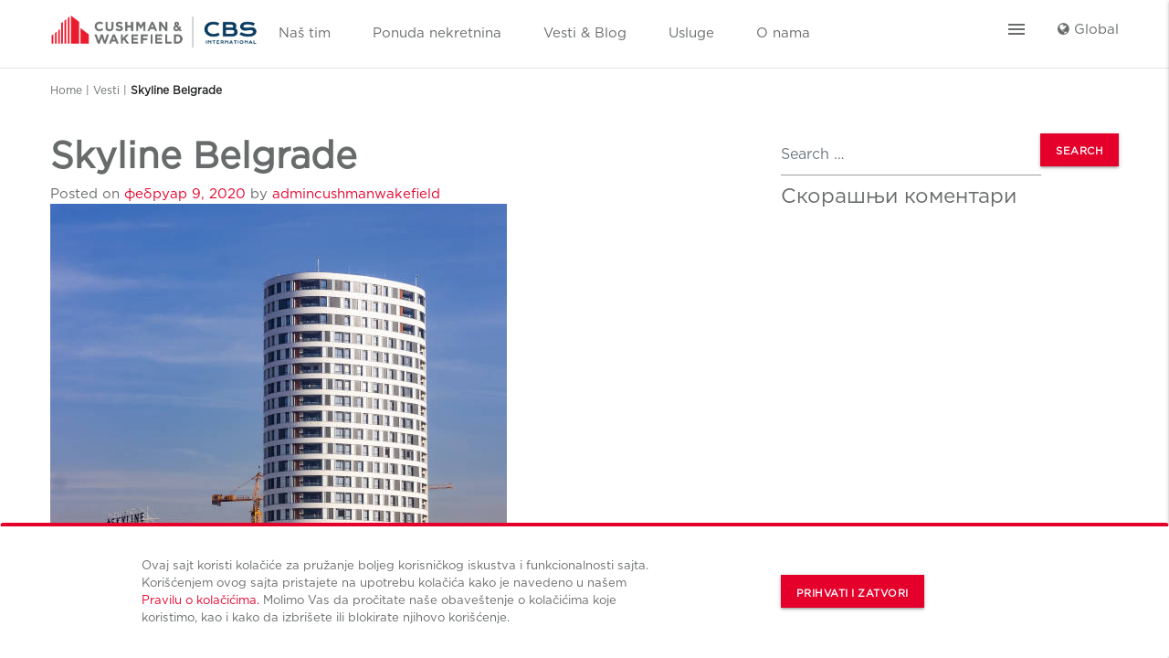

--- FILE ---
content_type: text/html; charset=UTF-8
request_url: https://cw-cbs.rs/news/skyline-belgrade/
body_size: 34085
content:
<!DOCTYPE html>
<html lang="sr-RS">

<head>
	<!-- Google Tag Manager -->
	<script>
		(function(w, d, s, l, i) {
			w[l] = w[l] || [];
			w[l].push({
				'gtm.start': new Date().getTime(),
				event: 'gtm.js'
			});
			var f = d.getElementsByTagName(s)[0],
				j = d.createElement(s),
				dl = l != 'dataLayer' ? '&l=' + l : '';
			j.async = true;
			j.src =
				'https://www.googletagmanager.com/gtm.js?id=' + i + dl;
			f.parentNode.insertBefore(j, f);
		})(window, document, 'script', 'dataLayer', 'GTM-5LGVXLR');
	</script>
	<!-- End Google Tag Manager -->
	<meta charset="UTF-8">
	<meta name="viewport" content="width=device-width, initial-scale=1, shrink-to-fit=no">
	<link rel="profile" href="https://gmpg.org/xfn/11">
	<link href="https://fonts.googleapis.com/icon?family=Material+Icons" rel="stylesheet">

	<!--  -->
	<script src="https://www.google.com/recaptcha/api.js?render=6LeRcZAqAAAAAKNZtbdWFuCrdJSfwDUGnRM0Z4ig"></script>
	<!-- <script>
		grecaptcha.ready(function() {
			grecaptcha.execute('6LeRcZAqAAAAAKNZtbdWFuCrdJSfwDUGnRM0Z4ig', {
				action: 'contact_form'
			}).then(function(token) {
				document.getElementById('g-recaptcha-response').value = token;
			});
		});
	</script> -->
	<script>
		grecaptcha.ready(function() {
			grecaptcha.execute('6LeRcZAqAAAAAKNZtbdWFuCrdJSfwDUGnRM0Z4ig', {
				action: 'contact_form'
			}).then(function(token) {
				document.getElementById('g-recaptcha-response').value = token;
				console.log('Token generated:', token);
			});
		});
	</script>
	<meta name='robots' content='index, follow, max-image-preview:large, max-snippet:-1, max-video-preview:-1' />

	<!-- This site is optimized with the Yoast SEO plugin v23.8 - https://yoast.com/wordpress/plugins/seo/ -->
	<title>Skyline Belgrade - CBS International</title>
	<link rel="canonical" href="https://cw-cbs.rs/en/news/skyline-belgrade/" />
	<meta property="og:locale" content="sr_RS" />
	<meta property="og:type" content="article" />
	<meta property="og:title" content="Skyline Belgrade - CBS International" />
	<meta property="og:description" content="Skyline Belgrade kula A, dočekala je svoje prve stanare. Skyline Belgrade, jedinstveni stambeno-poslovni kompleks koji kreira novu panoramu Beograda uzdiže se na raskršću novog i starog Beograda, između reke Save, Ulice kneza Miloša i samog centra grada. [...]Read More..." />
	<meta property="og:url" content="https://cw-cbs.rs/en/news/skyline-belgrade/" />
	<meta property="og:site_name" content="CBS International" />
	<meta property="og:image" content="https://cw-cbs.rs/wp-content/uploads/2020/02/191217-skyline-belgrade-web.jpg" />
	<meta property="og:image:width" content="500" />
	<meta property="og:image:height" content="590" />
	<meta property="og:image:type" content="image/jpeg" />
	<meta name="twitter:card" content="summary_large_image" />
	<script type="application/ld+json" class="yoast-schema-graph">{"@context":"https://schema.org","@graph":[{"@type":"WebPage","@id":"https://cw-cbs.rs/en/news/skyline-belgrade/","url":"https://cw-cbs.rs/en/news/skyline-belgrade/","name":"Skyline Belgrade - CBS International","isPartOf":{"@id":"https://cw-cbs.rs/en/#website"},"primaryImageOfPage":{"@id":"https://cw-cbs.rs/en/news/skyline-belgrade/#primaryimage"},"image":{"@id":"https://cw-cbs.rs/en/news/skyline-belgrade/#primaryimage"},"thumbnailUrl":"https://cw-cbs.rs/wp-content/uploads/2020/02/191217-skyline-belgrade-web.jpg","datePublished":"2020-02-09T22:22:59+00:00","dateModified":"2020-02-09T22:22:59+00:00","breadcrumb":{"@id":"https://cw-cbs.rs/en/news/skyline-belgrade/#breadcrumb"},"inLanguage":"sr-RS","potentialAction":[{"@type":"ReadAction","target":["https://cw-cbs.rs/en/news/skyline-belgrade/"]}]},{"@type":"ImageObject","inLanguage":"sr-RS","@id":"https://cw-cbs.rs/en/news/skyline-belgrade/#primaryimage","url":"https://cw-cbs.rs/wp-content/uploads/2020/02/191217-skyline-belgrade-web.jpg","contentUrl":"https://cw-cbs.rs/wp-content/uploads/2020/02/191217-skyline-belgrade-web.jpg","width":500,"height":590},{"@type":"BreadcrumbList","@id":"https://cw-cbs.rs/en/news/skyline-belgrade/#breadcrumb","itemListElement":[{"@type":"ListItem","position":1,"name":"Почетна","item":"https://cw-cbs.rs/en/"},{"@type":"ListItem","position":2,"name":"News","item":"https://cw-cbs.rs/en/news/"},{"@type":"ListItem","position":3,"name":"Skyline Belgrade"}]},{"@type":"WebSite","@id":"https://cw-cbs.rs/en/#website","url":"https://cw-cbs.rs/en/","name":"CBS International","description":"Cushman &amp; Wakefield Srbija","potentialAction":[{"@type":"SearchAction","target":{"@type":"EntryPoint","urlTemplate":"https://cw-cbs.rs/en/?s={search_term_string}"},"query-input":{"@type":"PropertyValueSpecification","valueRequired":true,"valueName":"search_term_string"}}],"inLanguage":"sr-RS"}]}</script>
	<!-- / Yoast SEO plugin. -->


<link rel="alternate" type="application/rss+xml" title="CBS International &raquo; довод" href="https://cw-cbs.rs/feed/" />
<link rel="alternate" type="application/rss+xml" title="CBS International &raquo; довод коментара" href="https://cw-cbs.rs/comments/feed/" />
<link rel='stylesheet' id='wp-block-library-css' href='https://cw-cbs.rs/wp-includes/css/dist/block-library/style.min.css?ver=6.5.7' type='text/css' media='all' />
<style id='classic-theme-styles-inline-css' type='text/css'>
/*! This file is auto-generated */
.wp-block-button__link{color:#fff;background-color:#32373c;border-radius:9999px;box-shadow:none;text-decoration:none;padding:calc(.667em + 2px) calc(1.333em + 2px);font-size:1.125em}.wp-block-file__button{background:#32373c;color:#fff;text-decoration:none}
</style>
<style id='global-styles-inline-css' type='text/css'>
body{--wp--preset--color--black: #000000;--wp--preset--color--cyan-bluish-gray: #abb8c3;--wp--preset--color--white: #ffffff;--wp--preset--color--pale-pink: #f78da7;--wp--preset--color--vivid-red: #cf2e2e;--wp--preset--color--luminous-vivid-orange: #ff6900;--wp--preset--color--luminous-vivid-amber: #fcb900;--wp--preset--color--light-green-cyan: #7bdcb5;--wp--preset--color--vivid-green-cyan: #00d084;--wp--preset--color--pale-cyan-blue: #8ed1fc;--wp--preset--color--vivid-cyan-blue: #0693e3;--wp--preset--color--vivid-purple: #9b51e0;--wp--preset--gradient--vivid-cyan-blue-to-vivid-purple: linear-gradient(135deg,rgba(6,147,227,1) 0%,rgb(155,81,224) 100%);--wp--preset--gradient--light-green-cyan-to-vivid-green-cyan: linear-gradient(135deg,rgb(122,220,180) 0%,rgb(0,208,130) 100%);--wp--preset--gradient--luminous-vivid-amber-to-luminous-vivid-orange: linear-gradient(135deg,rgba(252,185,0,1) 0%,rgba(255,105,0,1) 100%);--wp--preset--gradient--luminous-vivid-orange-to-vivid-red: linear-gradient(135deg,rgba(255,105,0,1) 0%,rgb(207,46,46) 100%);--wp--preset--gradient--very-light-gray-to-cyan-bluish-gray: linear-gradient(135deg,rgb(238,238,238) 0%,rgb(169,184,195) 100%);--wp--preset--gradient--cool-to-warm-spectrum: linear-gradient(135deg,rgb(74,234,220) 0%,rgb(151,120,209) 20%,rgb(207,42,186) 40%,rgb(238,44,130) 60%,rgb(251,105,98) 80%,rgb(254,248,76) 100%);--wp--preset--gradient--blush-light-purple: linear-gradient(135deg,rgb(255,206,236) 0%,rgb(152,150,240) 100%);--wp--preset--gradient--blush-bordeaux: linear-gradient(135deg,rgb(254,205,165) 0%,rgb(254,45,45) 50%,rgb(107,0,62) 100%);--wp--preset--gradient--luminous-dusk: linear-gradient(135deg,rgb(255,203,112) 0%,rgb(199,81,192) 50%,rgb(65,88,208) 100%);--wp--preset--gradient--pale-ocean: linear-gradient(135deg,rgb(255,245,203) 0%,rgb(182,227,212) 50%,rgb(51,167,181) 100%);--wp--preset--gradient--electric-grass: linear-gradient(135deg,rgb(202,248,128) 0%,rgb(113,206,126) 100%);--wp--preset--gradient--midnight: linear-gradient(135deg,rgb(2,3,129) 0%,rgb(40,116,252) 100%);--wp--preset--font-size--small: 13px;--wp--preset--font-size--medium: 20px;--wp--preset--font-size--large: 36px;--wp--preset--font-size--x-large: 42px;--wp--preset--spacing--20: 0.44rem;--wp--preset--spacing--30: 0.67rem;--wp--preset--spacing--40: 1rem;--wp--preset--spacing--50: 1.5rem;--wp--preset--spacing--60: 2.25rem;--wp--preset--spacing--70: 3.38rem;--wp--preset--spacing--80: 5.06rem;--wp--preset--shadow--natural: 6px 6px 9px rgba(0, 0, 0, 0.2);--wp--preset--shadow--deep: 12px 12px 50px rgba(0, 0, 0, 0.4);--wp--preset--shadow--sharp: 6px 6px 0px rgba(0, 0, 0, 0.2);--wp--preset--shadow--outlined: 6px 6px 0px -3px rgba(255, 255, 255, 1), 6px 6px rgba(0, 0, 0, 1);--wp--preset--shadow--crisp: 6px 6px 0px rgba(0, 0, 0, 1);}:where(.is-layout-flex){gap: 0.5em;}:where(.is-layout-grid){gap: 0.5em;}body .is-layout-flex{display: flex;}body .is-layout-flex{flex-wrap: wrap;align-items: center;}body .is-layout-flex > *{margin: 0;}body .is-layout-grid{display: grid;}body .is-layout-grid > *{margin: 0;}:where(.wp-block-columns.is-layout-flex){gap: 2em;}:where(.wp-block-columns.is-layout-grid){gap: 2em;}:where(.wp-block-post-template.is-layout-flex){gap: 1.25em;}:where(.wp-block-post-template.is-layout-grid){gap: 1.25em;}.has-black-color{color: var(--wp--preset--color--black) !important;}.has-cyan-bluish-gray-color{color: var(--wp--preset--color--cyan-bluish-gray) !important;}.has-white-color{color: var(--wp--preset--color--white) !important;}.has-pale-pink-color{color: var(--wp--preset--color--pale-pink) !important;}.has-vivid-red-color{color: var(--wp--preset--color--vivid-red) !important;}.has-luminous-vivid-orange-color{color: var(--wp--preset--color--luminous-vivid-orange) !important;}.has-luminous-vivid-amber-color{color: var(--wp--preset--color--luminous-vivid-amber) !important;}.has-light-green-cyan-color{color: var(--wp--preset--color--light-green-cyan) !important;}.has-vivid-green-cyan-color{color: var(--wp--preset--color--vivid-green-cyan) !important;}.has-pale-cyan-blue-color{color: var(--wp--preset--color--pale-cyan-blue) !important;}.has-vivid-cyan-blue-color{color: var(--wp--preset--color--vivid-cyan-blue) !important;}.has-vivid-purple-color{color: var(--wp--preset--color--vivid-purple) !important;}.has-black-background-color{background-color: var(--wp--preset--color--black) !important;}.has-cyan-bluish-gray-background-color{background-color: var(--wp--preset--color--cyan-bluish-gray) !important;}.has-white-background-color{background-color: var(--wp--preset--color--white) !important;}.has-pale-pink-background-color{background-color: var(--wp--preset--color--pale-pink) !important;}.has-vivid-red-background-color{background-color: var(--wp--preset--color--vivid-red) !important;}.has-luminous-vivid-orange-background-color{background-color: var(--wp--preset--color--luminous-vivid-orange) !important;}.has-luminous-vivid-amber-background-color{background-color: var(--wp--preset--color--luminous-vivid-amber) !important;}.has-light-green-cyan-background-color{background-color: var(--wp--preset--color--light-green-cyan) !important;}.has-vivid-green-cyan-background-color{background-color: var(--wp--preset--color--vivid-green-cyan) !important;}.has-pale-cyan-blue-background-color{background-color: var(--wp--preset--color--pale-cyan-blue) !important;}.has-vivid-cyan-blue-background-color{background-color: var(--wp--preset--color--vivid-cyan-blue) !important;}.has-vivid-purple-background-color{background-color: var(--wp--preset--color--vivid-purple) !important;}.has-black-border-color{border-color: var(--wp--preset--color--black) !important;}.has-cyan-bluish-gray-border-color{border-color: var(--wp--preset--color--cyan-bluish-gray) !important;}.has-white-border-color{border-color: var(--wp--preset--color--white) !important;}.has-pale-pink-border-color{border-color: var(--wp--preset--color--pale-pink) !important;}.has-vivid-red-border-color{border-color: var(--wp--preset--color--vivid-red) !important;}.has-luminous-vivid-orange-border-color{border-color: var(--wp--preset--color--luminous-vivid-orange) !important;}.has-luminous-vivid-amber-border-color{border-color: var(--wp--preset--color--luminous-vivid-amber) !important;}.has-light-green-cyan-border-color{border-color: var(--wp--preset--color--light-green-cyan) !important;}.has-vivid-green-cyan-border-color{border-color: var(--wp--preset--color--vivid-green-cyan) !important;}.has-pale-cyan-blue-border-color{border-color: var(--wp--preset--color--pale-cyan-blue) !important;}.has-vivid-cyan-blue-border-color{border-color: var(--wp--preset--color--vivid-cyan-blue) !important;}.has-vivid-purple-border-color{border-color: var(--wp--preset--color--vivid-purple) !important;}.has-vivid-cyan-blue-to-vivid-purple-gradient-background{background: var(--wp--preset--gradient--vivid-cyan-blue-to-vivid-purple) !important;}.has-light-green-cyan-to-vivid-green-cyan-gradient-background{background: var(--wp--preset--gradient--light-green-cyan-to-vivid-green-cyan) !important;}.has-luminous-vivid-amber-to-luminous-vivid-orange-gradient-background{background: var(--wp--preset--gradient--luminous-vivid-amber-to-luminous-vivid-orange) !important;}.has-luminous-vivid-orange-to-vivid-red-gradient-background{background: var(--wp--preset--gradient--luminous-vivid-orange-to-vivid-red) !important;}.has-very-light-gray-to-cyan-bluish-gray-gradient-background{background: var(--wp--preset--gradient--very-light-gray-to-cyan-bluish-gray) !important;}.has-cool-to-warm-spectrum-gradient-background{background: var(--wp--preset--gradient--cool-to-warm-spectrum) !important;}.has-blush-light-purple-gradient-background{background: var(--wp--preset--gradient--blush-light-purple) !important;}.has-blush-bordeaux-gradient-background{background: var(--wp--preset--gradient--blush-bordeaux) !important;}.has-luminous-dusk-gradient-background{background: var(--wp--preset--gradient--luminous-dusk) !important;}.has-pale-ocean-gradient-background{background: var(--wp--preset--gradient--pale-ocean) !important;}.has-electric-grass-gradient-background{background: var(--wp--preset--gradient--electric-grass) !important;}.has-midnight-gradient-background{background: var(--wp--preset--gradient--midnight) !important;}.has-small-font-size{font-size: var(--wp--preset--font-size--small) !important;}.has-medium-font-size{font-size: var(--wp--preset--font-size--medium) !important;}.has-large-font-size{font-size: var(--wp--preset--font-size--large) !important;}.has-x-large-font-size{font-size: var(--wp--preset--font-size--x-large) !important;}
.wp-block-navigation a:where(:not(.wp-element-button)){color: inherit;}
:where(.wp-block-post-template.is-layout-flex){gap: 1.25em;}:where(.wp-block-post-template.is-layout-grid){gap: 1.25em;}
:where(.wp-block-columns.is-layout-flex){gap: 2em;}:where(.wp-block-columns.is-layout-grid){gap: 2em;}
.wp-block-pullquote{font-size: 1.5em;line-height: 1.6;}
</style>
<link rel='stylesheet' id='material-styles-css' href='https://cw-cbs.rs/wp-content/themes/understrap-master/css/materialize.min.css?ver=0.9.4.1591718340' type='text/css' media='all' />
<link rel='stylesheet' id='understrap-styles-css' href='https://cw-cbs.rs/wp-content/themes/understrap-master/css/theme.min.css?ver=0.9.4.1591718340' type='text/css' media='all' />
<link rel='stylesheet' id='cushman-styles-css' href='https://cw-cbs.rs/wp-content/themes/understrap-master/css/cushman.css?ver=0.9.4.1591718340' type='text/css' media='all' />
<link rel='stylesheet' id='owl-styles-css' href='https://cw-cbs.rs/wp-content/themes/understrap-master/css/owl.carousel.min.css?ver=0.9.4.1591718340' type='text/css' media='all' />
<link rel='stylesheet' id='fancybox-css' href='https://cw-cbs.rs/wp-content/themes/understrap-master/css/jquery.fancybox.min.css?ver=0.9.4.1591718340' type='text/css' media='all' />
<script type="text/javascript" src="https://cw-cbs.rs/wp-includes/js/jquery/jquery.min.js?ver=3.7.1" id="jquery-core-js"></script>
<script type="text/javascript" src="https://cw-cbs.rs/wp-includes/js/jquery/jquery-migrate.min.js?ver=3.4.1" id="jquery-migrate-js"></script>
<link rel="https://api.w.org/" href="https://cw-cbs.rs/wp-json/" /><link rel="EditURI" type="application/rsd+xml" title="RSD" href="https://cw-cbs.rs/xmlrpc.php?rsd" />
<meta name="generator" content="WordPress 6.5.7" />
<link rel='shortlink' href='https://cw-cbs.rs/?p=11881' />
<link rel="alternate" type="application/json+oembed" href="https://cw-cbs.rs/wp-json/oembed/1.0/embed?url=https%3A%2F%2Fcw-cbs.rs%2Fnews%2Fskyline-belgrade%2F" />
<link rel="alternate" type="text/xml+oembed" href="https://cw-cbs.rs/wp-json/oembed/1.0/embed?url=https%3A%2F%2Fcw-cbs.rs%2Fnews%2Fskyline-belgrade%2F&#038;format=xml" />
<style type="text/css">
.qtranxs_flag_sr {background-image: url(https://cw-cbs.rs/wp-content/plugins/qtranslate-x/flags/yu.png); background-repeat: no-repeat;}
.qtranxs_flag_en {background-image: url(https://cw-cbs.rs/wp-content/plugins/qtranslate-x/flags/gb.png); background-repeat: no-repeat;}
</style>
<link hreflang="sr" href="https://cw-cbs.rs/sr/news/skyline-belgrade/" rel="alternate" />
<link hreflang="en" href="https://cw-cbs.rs/en/news/skyline-belgrade/" rel="alternate" />
<link hreflang="x-default" href="https://cw-cbs.rs/news/skyline-belgrade/" rel="alternate" />
<meta name="generator" content="qTranslate-X 3.4.6.8" />
<meta name="mobile-web-app-capable" content="yes">
<meta name="apple-mobile-web-app-capable" content="yes">
<meta name="apple-mobile-web-app-title" content="CBS International - Cushman &amp; Wakefield Srbija">
<style type="text/css">.recentcomments a{display:inline !important;padding:0 !important;margin:0 !important;}</style><link rel="icon" href="https://cw-cbs.rs/wp-content/uploads/2020/11/cropped-faviconCushman-32x32.png" sizes="32x32" />
<link rel="icon" href="https://cw-cbs.rs/wp-content/uploads/2020/11/cropped-faviconCushman-192x192.png" sizes="192x192" />
<link rel="apple-touch-icon" href="https://cw-cbs.rs/wp-content/uploads/2020/11/cropped-faviconCushman-180x180.png" />
<meta name="msapplication-TileImage" content="https://cw-cbs.rs/wp-content/uploads/2020/11/cropped-faviconCushman-270x270.png" />
</head>

<body data-rsssl=1 class="news-template-default single single-news postid-11881 single-format-standard wp-embed-responsive" itemscope itemtype="http://schema.org/WebSite">
	<!-- <script>
	  dataLayer = [];
	</script> -->
	<!-- Google Tag Manager (noscript) -->
	<noscript><iframe src="https://www.googletagmanager.com/ns.html?id=GTM-5LGVXLR"
			height="0" width="0" style="display:none;visibility:hidden"></iframe></noscript>
	<!-- End Google Tag Manager (noscript) -->
		<!-- ******************* The Navbar Area ******************* -->
	<header class="main-header">
		<div class="container">
			<nav class="header-main-menu">
				<div class="nav-wrapper">
					<div class="justify-content-between no-gutters row m-0">
						<div class="col">
							<div class="row no-gutters m-0">
								<div class="col-auto">
																			<a rel="home" class="d-block" href="https://cw-cbs.rs/" title="CBS International" itemprop="url">
											<img class="header-logo-img mt-2" src="https://cw-cbs.rs/wp-content/themes/understrap-master/images/CW_CBS.png" alt="Cushman & Wakefield Logo">
										</a>
																	</div>
								<div class="col-auto header-menu-links">
									<ul class="align-items-center m-0 no-gutters row header-nav mt-2 d-none d-lg-block">
										<li class="col-auto pt-0"><a href="/nas-tim">Naš tim</a></li>
										<li class="col-auto pt-0"><a href="/nekretnine">Ponuda nekretnina</a></li>
										<li class="col-auto pt-0"><a href="/news">Vesti & Blog</a></li>
										<li class="col-auto pt-0"><a href="/usluge">Usluge</a></li>
										<li class="col-auto pt-0"><a href="/o-nama">O nama</a></li>
									</ul>
								</div>
							</div>
						</div>
						<div class="col-auto p-0 text-right">
							<div class="col-auto"><a href="#" data-target="slide-out" class="sidenav-trigger"><i class="material-icons">menu</i></a></div>
						</div>
						<div class="col-auto">
							<a href="https://www.cushmanwakefield.com/en">
								<i class="fa fa-globe" aria-hidden="true"></i>
								Global
							</a>
						</div>
					</div>
				</div>
			</nav>
			<div id="slide-out" class="sidenav">
				<ul>
					<li>
						<div class="user-view">
															<a rel="home" href="https://cw-cbs.rs/" title="CBS International" itemprop="url">
									<img class="header-logo-img" src="https://cw-cbs.rs/wp-content/themes/understrap-master/images/CW_CBS.png" alt="Cushman & Wakefield Logo">
								</a>
													</div>
					</li>
					<li class="col-auto pt-0">
						<div class="col-auto p-0 text-right">
							<ul class="align-items-center m-0 no-gutters row pl-2">
								<li class="col-auto">
									<div class="languages-chooser-container">
<ul class="language-chooser language-chooser-text qtranxs_language_chooser" id="qtranslate-2-chooser">
<li class="lang-sr active"><a href="https://cw-cbs.rs/sr/news/skyline-belgrade/" hreflang="sr" title="Srpski (sr)" class="qtranxs_text qtranxs_text_sr"><span>Srpski</span></a></li>
<li class="lang-en"><a href="https://cw-cbs.rs/en/news/skyline-belgrade/" hreflang="en" title="English (en)" class="qtranxs_text qtranxs_text_en"><span>English</span></a></li>
</ul><div class="qtranxs_widget_end"></div>
</div>								</li>
							</ul>
						</div>
					</li>
					<li>
						<div class="divider"></div>
					</li>

					<li class="col-auto pt-0 d-lg-none"><a href="/nas-tim">Naš tim</a></li>
					<li class="col-auto pt-0 d-lg-none"><a href="/nekretnine">Ponuda nekretnina</a></li>
					<li class="col-auto pt-0 d-lg-none"><a href="/news">Vesti & Blog</a></li>
					<li class="col-auto pt-0 d-lg-none"><a href="/usluge">Usluge</a></li>
					<li class="col-auto pt-0"><a href="/o-nama">O nama</a></li>
					<li>
						<div class="divider"></div>
					</li>
					<li class="col-auto pt-0"><a href="/o-nama">Regionalna Pokrivenost</a></li>
					<li class="col-auto pt-0"><a href="/eksluzivniprojekti">Ekskluzivni projekti</a></li>
					<li class="col-auto pt-0"><a href="/news">Novosti i Mediji</a></li>
					<li class="col-auto pt-0"><a href="/nas-tim">Naš tim</a></li>
					<!-- <li class="col-auto pt-0"><a href="/usluge"></a></li> -->
					<!-- <li class="col-auto pt-0"><a href="/usluge"></a></li> -->
					<li class="col-auto pt-0"><a href="/kontaktirajte-nas">Kontaktirajte nas</a></li>
					<li>
					<li class="col-auto pt-0">
						<a href="https://virtualtours.virtualno360.hr/F12URGv2xB" target="_blank">3D virtuelna šetnja</a>
					</li>
					<li>
						<div class="divider"></div>
					</li>
					<li class="col-auto pt-0 mt-4">
						<p class="adressa m-0">Lokacija</p>
						<p class="adressa m-0">CBS international</p>
						<p class="adressa m-0">Airport City Beograd</p>
						<p class="adressa m-0">Ulica Tadije Sondermajera 11</p>
						<p class="adressa m-0">11070 | Beograd | Srbija</p>
						<p class="adressa m-0"><a class="side-menu-link" href="/kontaktirajte-nas">office@cw-cbs.rs</a></p>
						<p class="adressa m-0"><a class="side-menu-link" href="tel:+ 381 11 22 58 777">+ 381 11 22 58 777</a></p>
						<p class="adressa m-0"><a class="side-menu-link" href="tel:+ 381 11 22 81 969">+ 381 11 22 81 969</a></p>
						<p class="adressa m-0"><a class="side-menu-link" href="https://cw-cbs.rs">www.cw-cbs.rs</a></p>
					</li>
				</ul>
			</div>
		</div>
	</header>

	<div class="site" id="page">
		<section class="container position-relative mb-2 mt-3">
			<ul id="breadcrumbs" class="breadcrumbs m-0 p-0"><li class="item-home"><a class="bread-link bread-home" href="https://cw-cbs.rs" title="Home">Home</a></li><li class="separator separator-home"> &#124 </li><li class="item-cat item-custom-post-type-news"><a class="bread-cat bread-custom-post-type-news" href="https://cw-cbs.rs/news/" title="Vesti">Vesti</a></li><li class="separator"> &#124 </li><li class="item-current item-11881"><strong class="bread-current bread-11881" title="Skyline Belgrade">Skyline Belgrade</strong></li></ul>		</section>
<div class="wrapper" id="single-wrapper">

	<div class="container" id="content" tabindex="-1">

		<div class="row">

			<!-- Do the left sidebar check -->
			

<div class="col-md content-area" id="primary">

			<main class="site-main" id="main">

				
					
<article class="post-11881 news type-news status-publish format-standard has-post-thumbnail hentry" id="post-11881">

	<header class="entry-header">

		<h1 class="entry-title">Skyline Belgrade</h1>
		<div class="entry-meta">

			<span class="posted-on">Posted on <a href="https://cw-cbs.rs/news/skyline-belgrade/" rel="bookmark"><time class="entry-date published updated" datetime="2020-02-09T22:22:59+00:00">фебруар 9, 2020</time></a></span><span class="byline"> by<span class="author vcard"> <a class="url fn n" href="https://cw-cbs.rs/author/admincushmanwakefield/">admincushmanwakefield</a></span></span>
		</div><!-- .entry-meta -->

	</header><!-- .entry-header -->

	<img width="500" height="590" src="https://cw-cbs.rs/wp-content/uploads/2020/02/191217-skyline-belgrade-web.jpg" class="attachment-large size-large wp-post-image" alt="" decoding="async" fetchpriority="high" srcset="https://cw-cbs.rs/wp-content/uploads/2020/02/191217-skyline-belgrade-web.jpg 500w, https://cw-cbs.rs/wp-content/uploads/2020/02/191217-skyline-belgrade-web-254x300.jpg 254w" sizes="(max-width: 500px) 100vw, 500px" />
	<div class="entry-content">

		<p>Skyline Belgrade kula A, dočekala je svoje prve stanare. Skyline Belgrade, jedinstveni stambeno-poslovni kompleks koji kreira novu panoramu Beograda uzdiže se na raskršću novog i starog Beograda, između reke Save, Ulice kneza Miloša i samog centra grada.</p>

		
	</div><!-- .entry-content -->

	<footer class="entry-footer">

		
	</footer><!-- .entry-footer -->

</article><!-- #post-## -->

							<nav class="container navigation post-navigation">
			<h2 class="sr-only">Post navigation</h2>
			<div class="row nav-links justify-content-between">
				<span class="nav-next"><a href="https://cw-cbs.rs/news/incanto-italy-2/" rel="next">Incanto Italy&nbsp;<i class="fa fa-angle-right"></i></a></span>			</div><!-- .nav-links -->
		</nav><!-- .navigation -->
		
					
				
			</main><!-- #main -->

			<!-- Do the right sidebar check -->
			
</div><!-- #closing the primary container from /global-templates/left-sidebar-check.php -->



	
	<div class="col-md-4 widget-area" id="right-sidebar" role="complementary">
<aside id="search-2" class="widget widget_search">
<form method="get" id="searchform" action="https://cw-cbs.rs/" role="search">
	<label class="sr-only" for="s">Search</label>
	<div class="input-group">
		<input class="field form-control" id="s" name="s" type="text"
			placeholder="Search &hellip;" value="">
		<span class="input-group-append">
			<input class="submit btn btn-primary" id="searchsubmit" name="submit" type="submit"
			value="Search">
		</span>
	</div>
</form>
</aside><aside id="recent-comments-2" class="widget widget_recent_comments"><h3 class="widget-title">Скорашњи коментари</h3><ul id="recentcomments"></ul></aside>
</div><!-- #right-sidebar -->


		</div><!-- .row -->

	</div><!-- #content -->

</div><!-- #single-wrapper -->


<section class="alert alert-gdpr js-gdprAlert isActive cookie-disclaimer" role="alert">
   <div class="container">
      <div class="row align-items-center mb-4 mt-4">
         <div class="col-lg-6 offset-lg-1 rich-text mb-0">
                                       <p class="m-0">Ovaj sajt koristi kolačiće za pružanje boljeg korisničkog iskustva i funkcionalnosti sajta. Korišćenjem ovog sajta pristajete na upotrebu kolačića kako je navedeno u našem <a href="/politika-kolacica">Pravilu o kolačićima.</a> Molimo Vas da pročitate naše obaveštenje o kolačićima koje koristimo, kao i kako da izbrišete ili blokirate njihovo korišćenje.</p>
                     </div>
         <div class="col-lg-3 offset-lg-1 mt-4 mt-lg-0">
            <button class="btn btn-primary js-gdprButton accept-cookie-JS" type="button">Prihvati i zatvori</button>
         </div>
      </div>
   </div>
</section>


<footer>
   <div class="container">
                           <section class="mb-5">
  <div class="hero mix_hero-prefooter js-hero isOnScreen">
    <div class="hero-animation-container">
      <div class="hero-prefooter-stripes"></div>
    </div>
    <div class="container">
      <div class="row align-items-center">
        <div class="col-lg-7 offset-lg-1">
          <h3 class="text-uppercase">NE MOŽETE DA PRONAĐETE ONO ŠTO VAM JE POTREBNO?</h3>
          <div class="rich-text">Kontaktirajte nas i mi ćemo Vam pomoći u potrazi.    </div>
        </div>
        <div class="col-auto offset-lg-1">
          <a href="/kontaktirajte-nas" class="btn btn-primary">KONTAKTIRAJTE NAS</a>            
        </div>
      </div>
    </div>
  </div>
</section>                     <div class="row align-items-center">
         <div class="col-12 col-md-8 col-lg-5">
                                       <div class="rich-text">
                  <p>Kontaktirajte nas</p>
                  <p><a href="https://virtualtours.virtualno360.hr/F12URGv2xB" target="_blank">3D virtuelna šetnja</a></p>
                  <p>Adresa: Airport City Beograd, Ulica Tadije Sondermajera 11, 11070 Novi Beograd, Srbija</p>
                                       <p>Telefon: <a href="tel:+ 381 11 22 58 777">+ 381 11 22 58 777</a></p>
                  

                  <p>Email: <a class="side-menu-link" href="/kontaktirajte-nas">office@cw-cbs.rs</a></p>
                  <p>Radni dani/sati: Ponedeljak - Petak od 9:00 do 17:00 / Subota - Nedelja zatvoreno</p>
                  <p>Broj u Registru posrednika: 040</p>
               </div>
            
            <ul class="footerSocialNav row">
               <li>
                  <a href="https://facebook.com/CBSInternationalSerbia" class="col-auto" target="_blank">
                     <i class="fa fa-facebook-square font-2-rem blue-main-color" aria-hidden="true"></i>
                  </a>
               </li>
               <li>
                  <a href="https://www.youtube.com/channel/UCgxb5vXA8c62jH-PZodgfEQ" class="col-auto" target="_blank">
                     <i class="fa fa-youtube-square font-2-rem blue-main-color" aria-hidden="true"></i>
                  </a>
               </li>
               <li>
                  <a href="https://www.linkedin.com/company/cbs-international-serbia/" class="col-auto" target="_blank">
                     <i class="fa fa-linkedin-square font-2-rem blue-main-color" aria-hidden="true"></i>
                  </a>
               </li>
               <li>
                  <a href="https://www.instagram.com/cbs.serbia/" class="col-auto" target="_blank">
                     <i class="fa fa-instagram font-2-rem blue-main-color" aria-hidden="true"></i>
                  </a>
               </li>
               <li>
                  <a href="https://www.instagram.com/cbs.serbia_living/?hl=en" class="col-auto" target="_blank">
                     <i class="fa fa-instagram font-2-rem blue-main-color" aria-hidden="true"></i>
                     <div class="text-center instagram-name">cbs.serbia_living</div>
                  </a>
               </li>
               <li>
                  <a href="https://www.instagram.com/cbs.serbia_working/?hl=en" class="col-auto" target="_blank">
                     <i class="fa fa-instagram font-2-rem blue-main-color" aria-hidden="true"></i>
                     <div class="text-center instagram-name">cbs.serbia_working</div>
                  </a>
               </li>
            </ul>
         </div>
         <div class="col-12 col-lg-2"></div>
         <div class="col-12 col-lg-5">
            <ul class="footerNav">
               <li><a href="/o-nama">O nama</a></li>
               <li><a href="/news">Vesti i mediji</a></li>
               <li><a href="/regionalne-kancelarije">Naše kancelarije</a></li>
               <li><a href="https://cw-cbs.rs/wp-content/uploads/2022/12/Politika-kvaliteta-CBS-International.pdf" target="_blank">Politika kvaliteta</a></li>
               <li><a href="https://cw-cbs.rs/wp-content/uploads/2024/10/CBS-International-Service-Book-2024.pdf">Service Book</a></li>
               <li><a href="https://cw-cbs.rs/wp-content/uploads/2023/01/CBS-International-ISO-9001-2015-srb.pdf" target="_blank">ISO 9001 : 2015</a></li>
               <li><a style="color: red !important; line-height: 20px;" href="https://www.sgs.com/en/certified-clients-and-products#590" target="_blank">Certified Clients and Products | SGS</a></li>
            </ul>
         </div>
      </div>
   </div>
   <div class="footerPrivacy">
      <div class="container">
         <ul class="footerPrivacyNav text-center">
            <li><a class="color-white" href="/uslovi-koriscenja" target="">Uslovi korišćenja</a></li>
            <li><a class="color-white" href="/privacy-policy" target=""> Politika privatnosti</a></li>
            <li><a class="color-white" href="/politika-kolacica" target=""> Upravljanje kolačićima</a></li>
         </ul>
         <p class="footerCopyright text-center">© Copyright Cushman &amp; Wakefield CBS international 2022. <br class="d-lg-none">All Rights Reserved.</p>
      </div>
   </div>
</footer>
<!-- #page we need this extra closing tag here -->
</div>
<script type="text/javascript" src="https://cw-cbs.rs/wp-content/themes/understrap-master/js/materialize.min.js?ver=0.9.4.1591718340" id="material-scripts-js"></script>
<script type="text/javascript" src="https://cw-cbs.rs/wp-content/themes/understrap-master/js/jquery.fancybox.min.js?ver=0.9.4.1591718340" id="fancybox-scripts-js"></script>
<script type="text/javascript" src="https://cw-cbs.rs/wp-content/themes/understrap-master/js/theme.min.js?ver=0.9.4.1591718340" id="understrap-scripts-js"></script>
<script type="text/javascript" src="https://cw-cbs.rs/wp-content/themes/understrap-master/js/owl.carousel.min.js?ver=0.9.4.1591718340" id="owl-scripts-js"></script>
<script type="text/javascript" src="https://cw-cbs.rs/wp-content/themes/understrap-master/js/cushman.js?ver=0.9.4.1591718340" id="cushman-scripts-js"></script>
</body>

</html>

--- FILE ---
content_type: text/html; charset=utf-8
request_url: https://www.google.com/recaptcha/api2/anchor?ar=1&k=6LeRcZAqAAAAAKNZtbdWFuCrdJSfwDUGnRM0Z4ig&co=aHR0cHM6Ly9jdy1jYnMucnM6NDQz&hl=en&v=TkacYOdEJbdB_JjX802TMer9&size=invisible&anchor-ms=20000&execute-ms=15000&cb=5knj92orxdlq
body_size: 44968
content:
<!DOCTYPE HTML><html dir="ltr" lang="en"><head><meta http-equiv="Content-Type" content="text/html; charset=UTF-8">
<meta http-equiv="X-UA-Compatible" content="IE=edge">
<title>reCAPTCHA</title>
<style type="text/css">
/* cyrillic-ext */
@font-face {
  font-family: 'Roboto';
  font-style: normal;
  font-weight: 400;
  src: url(//fonts.gstatic.com/s/roboto/v18/KFOmCnqEu92Fr1Mu72xKKTU1Kvnz.woff2) format('woff2');
  unicode-range: U+0460-052F, U+1C80-1C8A, U+20B4, U+2DE0-2DFF, U+A640-A69F, U+FE2E-FE2F;
}
/* cyrillic */
@font-face {
  font-family: 'Roboto';
  font-style: normal;
  font-weight: 400;
  src: url(//fonts.gstatic.com/s/roboto/v18/KFOmCnqEu92Fr1Mu5mxKKTU1Kvnz.woff2) format('woff2');
  unicode-range: U+0301, U+0400-045F, U+0490-0491, U+04B0-04B1, U+2116;
}
/* greek-ext */
@font-face {
  font-family: 'Roboto';
  font-style: normal;
  font-weight: 400;
  src: url(//fonts.gstatic.com/s/roboto/v18/KFOmCnqEu92Fr1Mu7mxKKTU1Kvnz.woff2) format('woff2');
  unicode-range: U+1F00-1FFF;
}
/* greek */
@font-face {
  font-family: 'Roboto';
  font-style: normal;
  font-weight: 400;
  src: url(//fonts.gstatic.com/s/roboto/v18/KFOmCnqEu92Fr1Mu4WxKKTU1Kvnz.woff2) format('woff2');
  unicode-range: U+0370-0377, U+037A-037F, U+0384-038A, U+038C, U+038E-03A1, U+03A3-03FF;
}
/* vietnamese */
@font-face {
  font-family: 'Roboto';
  font-style: normal;
  font-weight: 400;
  src: url(//fonts.gstatic.com/s/roboto/v18/KFOmCnqEu92Fr1Mu7WxKKTU1Kvnz.woff2) format('woff2');
  unicode-range: U+0102-0103, U+0110-0111, U+0128-0129, U+0168-0169, U+01A0-01A1, U+01AF-01B0, U+0300-0301, U+0303-0304, U+0308-0309, U+0323, U+0329, U+1EA0-1EF9, U+20AB;
}
/* latin-ext */
@font-face {
  font-family: 'Roboto';
  font-style: normal;
  font-weight: 400;
  src: url(//fonts.gstatic.com/s/roboto/v18/KFOmCnqEu92Fr1Mu7GxKKTU1Kvnz.woff2) format('woff2');
  unicode-range: U+0100-02BA, U+02BD-02C5, U+02C7-02CC, U+02CE-02D7, U+02DD-02FF, U+0304, U+0308, U+0329, U+1D00-1DBF, U+1E00-1E9F, U+1EF2-1EFF, U+2020, U+20A0-20AB, U+20AD-20C0, U+2113, U+2C60-2C7F, U+A720-A7FF;
}
/* latin */
@font-face {
  font-family: 'Roboto';
  font-style: normal;
  font-weight: 400;
  src: url(//fonts.gstatic.com/s/roboto/v18/KFOmCnqEu92Fr1Mu4mxKKTU1Kg.woff2) format('woff2');
  unicode-range: U+0000-00FF, U+0131, U+0152-0153, U+02BB-02BC, U+02C6, U+02DA, U+02DC, U+0304, U+0308, U+0329, U+2000-206F, U+20AC, U+2122, U+2191, U+2193, U+2212, U+2215, U+FEFF, U+FFFD;
}
/* cyrillic-ext */
@font-face {
  font-family: 'Roboto';
  font-style: normal;
  font-weight: 500;
  src: url(//fonts.gstatic.com/s/roboto/v18/KFOlCnqEu92Fr1MmEU9fCRc4AMP6lbBP.woff2) format('woff2');
  unicode-range: U+0460-052F, U+1C80-1C8A, U+20B4, U+2DE0-2DFF, U+A640-A69F, U+FE2E-FE2F;
}
/* cyrillic */
@font-face {
  font-family: 'Roboto';
  font-style: normal;
  font-weight: 500;
  src: url(//fonts.gstatic.com/s/roboto/v18/KFOlCnqEu92Fr1MmEU9fABc4AMP6lbBP.woff2) format('woff2');
  unicode-range: U+0301, U+0400-045F, U+0490-0491, U+04B0-04B1, U+2116;
}
/* greek-ext */
@font-face {
  font-family: 'Roboto';
  font-style: normal;
  font-weight: 500;
  src: url(//fonts.gstatic.com/s/roboto/v18/KFOlCnqEu92Fr1MmEU9fCBc4AMP6lbBP.woff2) format('woff2');
  unicode-range: U+1F00-1FFF;
}
/* greek */
@font-face {
  font-family: 'Roboto';
  font-style: normal;
  font-weight: 500;
  src: url(//fonts.gstatic.com/s/roboto/v18/KFOlCnqEu92Fr1MmEU9fBxc4AMP6lbBP.woff2) format('woff2');
  unicode-range: U+0370-0377, U+037A-037F, U+0384-038A, U+038C, U+038E-03A1, U+03A3-03FF;
}
/* vietnamese */
@font-face {
  font-family: 'Roboto';
  font-style: normal;
  font-weight: 500;
  src: url(//fonts.gstatic.com/s/roboto/v18/KFOlCnqEu92Fr1MmEU9fCxc4AMP6lbBP.woff2) format('woff2');
  unicode-range: U+0102-0103, U+0110-0111, U+0128-0129, U+0168-0169, U+01A0-01A1, U+01AF-01B0, U+0300-0301, U+0303-0304, U+0308-0309, U+0323, U+0329, U+1EA0-1EF9, U+20AB;
}
/* latin-ext */
@font-face {
  font-family: 'Roboto';
  font-style: normal;
  font-weight: 500;
  src: url(//fonts.gstatic.com/s/roboto/v18/KFOlCnqEu92Fr1MmEU9fChc4AMP6lbBP.woff2) format('woff2');
  unicode-range: U+0100-02BA, U+02BD-02C5, U+02C7-02CC, U+02CE-02D7, U+02DD-02FF, U+0304, U+0308, U+0329, U+1D00-1DBF, U+1E00-1E9F, U+1EF2-1EFF, U+2020, U+20A0-20AB, U+20AD-20C0, U+2113, U+2C60-2C7F, U+A720-A7FF;
}
/* latin */
@font-face {
  font-family: 'Roboto';
  font-style: normal;
  font-weight: 500;
  src: url(//fonts.gstatic.com/s/roboto/v18/KFOlCnqEu92Fr1MmEU9fBBc4AMP6lQ.woff2) format('woff2');
  unicode-range: U+0000-00FF, U+0131, U+0152-0153, U+02BB-02BC, U+02C6, U+02DA, U+02DC, U+0304, U+0308, U+0329, U+2000-206F, U+20AC, U+2122, U+2191, U+2193, U+2212, U+2215, U+FEFF, U+FFFD;
}
/* cyrillic-ext */
@font-face {
  font-family: 'Roboto';
  font-style: normal;
  font-weight: 900;
  src: url(//fonts.gstatic.com/s/roboto/v18/KFOlCnqEu92Fr1MmYUtfCRc4AMP6lbBP.woff2) format('woff2');
  unicode-range: U+0460-052F, U+1C80-1C8A, U+20B4, U+2DE0-2DFF, U+A640-A69F, U+FE2E-FE2F;
}
/* cyrillic */
@font-face {
  font-family: 'Roboto';
  font-style: normal;
  font-weight: 900;
  src: url(//fonts.gstatic.com/s/roboto/v18/KFOlCnqEu92Fr1MmYUtfABc4AMP6lbBP.woff2) format('woff2');
  unicode-range: U+0301, U+0400-045F, U+0490-0491, U+04B0-04B1, U+2116;
}
/* greek-ext */
@font-face {
  font-family: 'Roboto';
  font-style: normal;
  font-weight: 900;
  src: url(//fonts.gstatic.com/s/roboto/v18/KFOlCnqEu92Fr1MmYUtfCBc4AMP6lbBP.woff2) format('woff2');
  unicode-range: U+1F00-1FFF;
}
/* greek */
@font-face {
  font-family: 'Roboto';
  font-style: normal;
  font-weight: 900;
  src: url(//fonts.gstatic.com/s/roboto/v18/KFOlCnqEu92Fr1MmYUtfBxc4AMP6lbBP.woff2) format('woff2');
  unicode-range: U+0370-0377, U+037A-037F, U+0384-038A, U+038C, U+038E-03A1, U+03A3-03FF;
}
/* vietnamese */
@font-face {
  font-family: 'Roboto';
  font-style: normal;
  font-weight: 900;
  src: url(//fonts.gstatic.com/s/roboto/v18/KFOlCnqEu92Fr1MmYUtfCxc4AMP6lbBP.woff2) format('woff2');
  unicode-range: U+0102-0103, U+0110-0111, U+0128-0129, U+0168-0169, U+01A0-01A1, U+01AF-01B0, U+0300-0301, U+0303-0304, U+0308-0309, U+0323, U+0329, U+1EA0-1EF9, U+20AB;
}
/* latin-ext */
@font-face {
  font-family: 'Roboto';
  font-style: normal;
  font-weight: 900;
  src: url(//fonts.gstatic.com/s/roboto/v18/KFOlCnqEu92Fr1MmYUtfChc4AMP6lbBP.woff2) format('woff2');
  unicode-range: U+0100-02BA, U+02BD-02C5, U+02C7-02CC, U+02CE-02D7, U+02DD-02FF, U+0304, U+0308, U+0329, U+1D00-1DBF, U+1E00-1E9F, U+1EF2-1EFF, U+2020, U+20A0-20AB, U+20AD-20C0, U+2113, U+2C60-2C7F, U+A720-A7FF;
}
/* latin */
@font-face {
  font-family: 'Roboto';
  font-style: normal;
  font-weight: 900;
  src: url(//fonts.gstatic.com/s/roboto/v18/KFOlCnqEu92Fr1MmYUtfBBc4AMP6lQ.woff2) format('woff2');
  unicode-range: U+0000-00FF, U+0131, U+0152-0153, U+02BB-02BC, U+02C6, U+02DA, U+02DC, U+0304, U+0308, U+0329, U+2000-206F, U+20AC, U+2122, U+2191, U+2193, U+2212, U+2215, U+FEFF, U+FFFD;
}

</style>
<link rel="stylesheet" type="text/css" href="https://www.gstatic.com/recaptcha/releases/TkacYOdEJbdB_JjX802TMer9/styles__ltr.css">
<script nonce="dhJnql7teLn_z8PDG7vrFQ" type="text/javascript">window['__recaptcha_api'] = 'https://www.google.com/recaptcha/api2/';</script>
<script type="text/javascript" src="https://www.gstatic.com/recaptcha/releases/TkacYOdEJbdB_JjX802TMer9/recaptcha__en.js" nonce="dhJnql7teLn_z8PDG7vrFQ">
      
    </script></head>
<body><div id="rc-anchor-alert" class="rc-anchor-alert"></div>
<input type="hidden" id="recaptcha-token" value="[base64]">
<script type="text/javascript" nonce="dhJnql7teLn_z8PDG7vrFQ">
      recaptcha.anchor.Main.init("[\x22ainput\x22,[\x22bgdata\x22,\x22\x22,\[base64]/[base64]/[base64]/[base64]/[base64]/[base64]/[base64]/Mzk3OjU0KSksNTQpLFUuaiksVS5vKS5wdXNoKFtlbSxuLFY/[base64]/[base64]/[base64]/[base64]\x22,\[base64]\\u003d\x22,\x22aAHCtVRxw47Ct3oYwrMKw4bCpjnDn8KhXyU9wrsJwrQqS8Oyw4JFw5jDn8KsEB8SYVoMTSgeAwHDjsOLKUFSw5fDhcOaw6LDk8Oiw6d1w7zCj8OUw6zDgMO9P1ppw7djBsOVw5/[base64]/Ci8Ogw57DrMOAH8K/H8O5w6bCsTfCrMKTw7VMam9+wp7DjsOqWMOJNsKsDsKvwrgGEl4USBBcQ3/DhhHDiGTCp8Kbwr/ChkPDgsOYfMKbZ8O9FDYbwro1NE8Lwqw4wq3Cg8O0wohtR3jDk8O5wpvCmn/Dt8Olwq9leMOwwoh+GcOMXD/CuQVPwodlRnvDqD7CmSDCsMOtP8KJMW7DrMOewrLDjkZQw5bCjcOWwqHCgsOnV8KLN0ldKMKlw7hoIBzCpVXCoHbDrcOpLF0mwpl2QAFpZcKMwpXCvsOXQVDCnxUXWCwIKn/DlV4yLDbDu3zDqBpeJl/Cu8OtwpjDqsKIwr3Cm3UYw5/CpcKEwpcODcOqV8K3w7AFw4Rcw4vDtsOFwqtyH1NKUcKLWigow755wqFDfiloUQ7CulfCtcKXwrJSEi8fwqTCgMOYw4onw4DCh8OMwq0KWsOGeVDDlgQjQHLDiHjDvMO/wq0owqhMKSZrwofCnidfR1l4SMORw4jDqADDkMOAC8O7FRZMeWDCiHvCvsOyw7DCpQnClcK/M8KEw6cmw5rDpMOIw7xiFcOnFcOaw7rCrCVSDQfDjBvCsG/DkcKhQsOvIQ8nw4B5AkDCtcKPC8KOw7clwpg2w6kUwoXDv8KXwp7DhF0POVbDjcOww6DDk8O7wrvDpBJIwo5Zw7vDm2bCjcO8RcKhwpPDv8KQQMOgYmktB8OLwoLDjgPDgsO5WMKCw6lTwpcbwp/[base64]/wpZ/V8OkwoPCvEsOwqNqOg9EwprCkkHDu8KuB8OGw4rDiwgSTS3DozBjfUjDpH5Uw5AJQcOlwqtFQsKQwqQlwqgbOcK5WcK1w5fDk8Klwq8nPF/Dn1nCukUaBXo9w6pJwqHChcKgw5BoRsOTw4vCnS3Cog7DokfCg8KHwqpIw63DrsKRRcO6b8K6wp4Dw7g4Hi3DgsOBwrrCoMOSHU/DpsKmwpzDuioGwrUzw40Ow7R9Kl5ow6vDi8K/ZSc8wp9IZQxuD8KlU8OYwqo7XmvDjcOMXnnCg3YcAcOWClLCu8ObUcKvXDZOUUzDk8KlcVd/[base64]/DncKWw4UPU8O2w4cdw7gTw4PDq1fCgV4sworCksOSwrNFw7UCcMK7R8KXwrDClxDDkAHDp2nDt8OrbcO5McOeP8KsLcKfw6BFw7nDusO3w4bCksOJw6/Du8OTVnsdw6ZlUsONDirCh8KhT1DCv0wEUcO9O8K8c8KBw6lkw58Xw6J8w6AvMFoZNxvCiH5Uwr/[base64]/wrcvFMKqX8O/w7/CuigIdsKcEsOTw4VIw6Rdw5IAw4bDjnk4woFEHBhpBMOEasO4woPDgUM8c8OoA0NXD09VPD81w4zCtcKZw498w5FaYj0Zb8K7w41Aw5U6wq7Ckit7w47ChU0VwoTCmh4OKSQeTSxtTDRsw78basKdasKHMDrDh3TCnsKMw5w2Qh/Di2xdwp3CnMKvwonDs8Khw7/DucO/w6Qow4vCiw7CnsKmUMONwql9w7Z0w4FoLMOyZ2zDnz1aw4zCi8OmY2DCiTNqwoUiKcOSw5DDhmDCj8KMQhXDjMKCcUbChMOxNgPCry3Dh0sCVcKgw4kMw4rCnw/Cg8K7wobDusKuVsOvwp5AwrrDg8O8wrNZw77ChcKNZ8Oqw5k4YcOORg5Cw4XCkMKCwosNGibCuVzCpDJEZSFbwpDCosOswpjCtMKxW8KUw77Dh0AjLcK5wrd/[base64]/DncKqfE4zw4lkPcOXwpIiw57DvznDpiAdeMORwrktO8KIfmjCq3Rvw5rCqcOgK8OUwrPDhQnDlsOZIR7Cow3DmsO/KsOgUsORwq7DucK8GMOqwrTCn8Kkw4PCmgPDrMOrFxNsQk7CglJSwohZwpMOw6TClX0KD8KmTMO0CMO1wqokWcOwwqnCpsKwfCHDoMK/wrcuKsKHJltAwo85EsOSUDUkeV4Nw4t9WH1meMOHSsOsSsO+wq7DhMO0w7p+w70Ec8KrwoNuThI2wq/Dl1EyH8OzdmBdwqDCvcKuw5pmw67CrMKHUMORw5rDrjLCo8OHJsKQw5XDilLDqDzCv8Ohw64Gw5XDtiDCosOsX8KzQX7DssKAM8KyNcK9woMkw5Qxw4A4RDnCp2LClXXCscOuP2lTJB/Cl0AswowAbjLCocK1Qw0fN8K5w49tw6nCnWTDuMKYw7JMw57DjcOQwopJJ8OiwqZtw4HDksO2LWzCkDfDkcOvwqp5WhTDmsOwOwjDvsOiQMKcPDxJbMO+w5bDsMKxBEDDmMOFwrIlSUPDpMOaIjbDrcKsVQLDnMOHwo9yw4HDiU3DkXREw7slJ8OXwqxaw6prCsO/W2YocVEQCsOHVE4Mc8OIw6UiXCHDtGrClShccRwew5vCtMKda8KxwqB/EsKDwqoyUzDCqkbCokBWwqxhw5HCuhvCmcKZw7rDnAvDuWrCoS4mIsOqesK/wogmf3TDjsKuLsKgwqbCig0Aw77Dl8KRXQhhwpYPCMKzw7l5w43Dp2DDk3DDmyPDnwliw5ljDUrCi2LDsMOpw6FgdW/Cn8KQb0UbwrfDoMOVw7/[base64]/[base64]/wqwgwoHCt03DucKfamFcw47DqMOMPMOXFsK7wrzDmWPChHI3c13CoMO1wpzDm8KpWF7ChsOnwrPCix9cA0XCnsOlX8KQKXDDg8O2WsOJcHXClMONJcKrSxfDicKPasObw64Mw4NfwqTCh8OuAMK2w78Gw5NyXk7CtsO7KsKDw7PCkcOmwro+w6/Cj8OuJhkPwprCmsOiw54CworDicKlwp9HwpXCsHTDp0lJNx9bw7AYwrXCu2bCgSfChlxkQ3QMf8OvNcO9wo3Cqj/Dug7CgcOVTl8nc8KmXCEmw4MZRjdiwoMTwrHCjcKKw4bDkMOddQpGw4DCjsO0w6tKB8K/ISnCgMO9w6UgwoY6bWTDt8OQGhRJBAfDli/[base64]/DhmgZVCnCvsKlwpEHPcO8ag1PGEhWw6w4wrDCucOUw4PDtAIVw67CtsOTw6zCmBkFYA9rwpvDhTZZwoZBN8KcWsOwfQRvw6XDjMOZDQI2Ny7Cn8Oyfx/[base64]/DkcK3CsO4P17CnhvDjcKqwrjDs2s/IHoMwqciwoB1w4vCsX/CvsKgwrnDlEc/PzgCwrQ5BQwAUhnCssOxa8KYF1dNNRjDkcOQEwTDtsK3Mx3CuMOkecKqwosLwptZSRHChMORwrbCkMOqwrrDqsOew6fDh8KDwq/DgcKVbcOmMzLDkkLDj8OLS8OMw7YAWwt0EDfDlFc8UXPCiG4Tw41gPk5VLcOewoTDhsOQw63Co3jDsiHCoHNwH8ONdMKJw5oPIHnDmWNhw7spw5/CoGN9wq7Cuy/DiGcCRyjDpHnDkTZdw4csbcKRFsKPJhnCuMOIwoPCrcKzwqnDk8OZBMK2ZMKHwpxgwozDpcKpwo8Yw6LDkcKXEybCihYuwr/[base64]/[base64]/[base64]/[base64]/DmT9WL8Kaw6bCuBkBSnLChhfCs8KIwrYNwqEuAG11UsKdwrt3wqZnw613Kh1Ea8KwwrN2w6/[base64]/CsXLCusKDV1fDv8OwZFZmFMOCw5w1Y23DsGDCkj/Dp8KPMH3ChsKUwo06FCMxJXTDnQjCs8ORDxtJw5tIZCnCvsKfw4hZwogyXcKKwogfwo7Co8K1wpkQLXZAeSzDkMKaFTHCqsKiw7bCicKFw4w7DcOXVVBMaDPDocO+wplXMVHCkMK9wqJeQwFCwqw3Mm7DjwrCpmshw4HCpE/Dr8KUXMKww402w4YIWmMDYRUkw6DDuBUSw5bCuDHDjHdLZ2zCvsOablvDi8OqRcO8wq4gwoTCnWJkwp8Zw4FLw7/CscKGUUrCocKaw5zDgR/DtcORw7PDrsKlTcKPw7jDsjE0N8Opw4V9BDhVwoXDnWTDgQIvMWvClDnCvVZeHsOZLzk8wo8zw5dVwovCrz/DlRDCv8OMeVBsMsOzHT/CtXYABHdtwpnCt8OcdA9CCsKPecKSw6Qxw5PDuMKCw5pPDxQRB3ZzD8OsTcKYVcOjISbDkHzDpkjCtEFyPC8HwpMhHlzDiH0WCMKlw7MPTsKOw6JNw7FIwoXCicKlwpLDlTrDr2/DqDoxw4JvwqbCp8OAw7fCoB8pwpLDt1LClcOWw7YZw4bCuk3CjTxhX00CMyjCqcKLwrwOwqzDmC/Co8ObwphDwpDCicKtJsOBMsOiGTzCvDMiw6jCjcOAwozDhcOTMcO3IAIGwqlgAmDDosOFwopPw7TDrVzDpWHCr8OSe8Otw4cxw69VWUXCr37DgRVvXxnDtlnDlMKHPxbDnlpww6LCscOQw7bCvkZ+w7xtHlfCpw17w5DDgcOrG8OtJwEsHVvCmA/CsMO7wovCkMOswrXDmMOWwos+w4nCgsOwejAiwpxFw7vDpS/ClcK9w68hY8Onw7VrOMKaw6sLw7YpBE/DuMK6AMOrd8OrwpbDssOywpl1ezsCwrXDuTRtXCfCnMOtEUx3wpzDksOjwpw9eMODCk9/E8KkLMO0worCjsKRJMOXwrLDi8KRMsKIOMOmHDZRw6hJayYma8O0DWJ/fi7CvcKbw5Auczd9McKhw5jDnToCLDtpB8K3woHCiMOpwrPDuMKDCMOkw4fDusKVUljCmcOfw6rCq8Knwo5PX8O/wpnChUzCuzPCnMO/w6jDkWjCtywyARk8w4QyFMOGCsKuw7hVw6wVwrbDj8OZw6A1w5nDk0EOw4kbXsOzDDXDkQdrw4hEwrBPY0TDgwYiw7MhMcOWwpoMD8OywqAnw5N+QMKiBls0J8KRGsKFZmx/w7EvXV/CgMOKUMKqwrjCpSTDgD7Ch8Omw7/Cm3kxcsK7w5XCusOsMMOMw7Jew5zDlMO9FcOPdsKVw4bCiMKuKEZCwq0mBsO+KMOKwq7DssKFOAByYsK2Z8Oew7cowo/Cv8KgDsKmKcKrLFHCjcKuwr5UMcKgZjY4G8O7w6dWwpgSXMOLBMO+wrl1wpUBwp7DssO3SCvDjMOLwrQfNB/[base64]/CszTDpMONFl7Dox8MwpnDpARNWR/DvQhHw5rDsHgGwqnCoMKsw4DDoT7DvBDCv1gCfkEPworDtxY/w5nCvcOqwoTDt0QFwqEEHlXCjTxxwpzDt8OpDizCksOuRzzCsALClMOYwqDCsMKIwoLDlMOHcEzChcKyGgUVI8KywobDshIxRV8jZ8OWAcKXSl3CiXrCpMO/fDnCvMKDAMOkZ8Kiw6RiPsOXTcOvNiVfO8KtwqxKYw7DncO7TcOiN8OCSC3Du8OGw4LCicO0a33DtjVdwpUvw5fDs8Obw5t/woYUw7nDlsKzwpcTw4gZw409w4DCjcKswr/DoyLDkMO/GzvCvXjCtiTDjB3CvMO4D8OcRsOEw6XCtMK+XQXCnsOpw7A9Tn7CisO8VMKWKcOTY8OPb0nCrzXDux/DkSQcPG4FV1Abw5oCw7DCvBPDv8KFUkgTEzzDp8K+wqMWw4lwEg/CvsOpw4DDrsOIw5vDmCLCpsOrwrZ7wpvDhcKrw7xKJyfDosKgf8KAG8KFfsKhNcKWV8KBbisCYxbCrBbCn8OzZjzCuMOjw5zCgcOvw6bCl0HCsTg0w57CkkELRjXDpFIqw7LCgUzDjhoYUFHDjUNREsK6w6kXeU/[base64]/DqsK3G03ChEwlwq3Digp8LW5jCkF8w6ZSfzMZw4HCngRISGLDh2fCjcO/wrh0w6fDjsOrAMOuwpoKw7zCkhp0wpHDrmTCjxUgw71Mw5VhJcKiTsO6WsKRwolIw77CoxxUwrXDqAJvwrEyw7VlCcOSw44vNMKHa8ONw4JGD8KUPjfCoF/Dk8OZw5l/X8KgwoTDu0LCpcKZXcOkZcOcwrQvVDZUwrhqwpPCgMOlwowBw5d6KzYdJRLCn8K8bcKew5bCisK1w6QLwpQJBMOJE1vDocK9wprDrcKdwp4TPsOBQT/CqsO0woDDnXgjJMOFNnfDpHjCt8KvLkMWwoViPcOTw4rCnUd/UkNjwpvDjTjDjcKNw4vDpSrCn8OcMSrDqn4Uw75Uw63Ck0HDqcOTwrLCu8KTcx0kL8O7dlk3w4LDk8OBRidtw4QzwrXCjcK3ZlkFOMOJwqEaN8KAOwQsw4LDksKawqdtV8OrXsKewqExw7gAY8OZw54/[base64]/CgD0NCMOwJRLCo35iB8KEN1cLHsOENMK/TgXCrUHDjMORaWlZw5F4w6AEBcKew5XCpMKZVFDCpsOtw4Y6w6slwrxwdy7Ci8OAw70pwoPDhnjCvi3Do8KsNcK2bX4/[base64]/[base64]/DjxHCoElbHFUfw7EdDcOEP294w6XCuAnDhl3CqcKpJsKLw6E4G8OAw5DCjlzDlDlfw5fCpsKlWFYLwpDCtXNse8KPMF3DqcOCEMOtwq08wo8swqQXw5PDqD7CoMKow6A+w6DCiMK8w49xaDbCmHjCocOsw7dww5rCg0/CoMOdwrDCmyNmb8KIw45bw5MWw5ZMXUHDp1dfdifCmsOiwqPCgEUWwr5Gw7pwwrDCoMOVX8K7GCzDv8Oaw7LDm8OxBsKMRyTDhXhOOsO0NF4fwp7DkGjDicKEwptGNUEOw4YRwrHCjcOWwoXClMKkwqkZfcO7w4NewpfCtsOvE8K8w7FbS1HDny/CssO7wrnDkQQlwolEZsOiwoDDjMKle8ODw51ow5/[base64]/CmBAfUcOLXsOfWwrCukfDkSIFTSoJwrg+w5dKw5F2w7hww4vCqMKHD8Kqwq7CqBldw5kxwrPCtD4wwphEw7HDqsOxDjzCgzZjEsOxwrdtw7w8w6LCnlnDkMKPw5k5GFxXwpI0w6NSwp00Kmppw4bDrsKrD8KXw5LCvXdMwow/WRxSw6TCqsOYw7YVw7TDtyUpw7TCkRpAQMKWf8KQw5vDj3ZswpbCtGgBCgLCrAFUw7Yjw4TDkidLw687GQ/[base64]/w4gTcMK4w6jDujU9w6LCiwgMdBvDpsO/w4zCgMOSwoE2wo3DsClPwqrCicOuL8Owwqs9wp7DrC3DhsKMEnl0PsKpwqITDE8+w5FGGVABNsOCAMO2w4PDv8KwEx4bFygqAsK7wplZwotnND3Cmg0qw5/[base64]/[base64]/DosKcw6RhVltZwqXDkcOWwr/DiMKywqcXd8Kpw5bDgMKsUMOzBMOBDitCLcOew6vCuAkbwovDnVkpwpF5w4zDshxRbMKcWMK8asOhX8O/w6ooCMOEAgfDocOMMcKVwpMpNELDmsKSwrTDuQHDiU8MaFdZAlUuwrnCvGLDvwfCqcOOKzXCs1rDl1TDmxvCjcKTw6IVw5EcL18gwqLDhXN0w6vCtsOSw4bDpwEiw5zCpi8lWHYJw6s0R8KvwpbCtWrDm1zDocOiw6oiwrFgQcO+w57CtiBqw7lXPgQbwpJGUCM/SFh5wph3WcKFHsKcN1QHXMKhSi/[base64]/[base64]/[base64]/CssOWXkRvRwUtwpIOMDtMW8O9VElfCA8MKRVsHsObMcKvBMKMLcKUw6AYH8OgD8OGX2LClsO1KQ7CqTHDucO0LMOCC31iTMK8dT/[base64]/Cg8OWw63DtsK0w70/wo5/Ti0tBMKuw4HDq8O5AXZ2OXA6w74JNDvDqMOZHsKew77Cv8OywqPDnsKwBsOvJzbDpMKSOsOtGAHCrsKRw5lJwpPDgsKKw43DuxjCmy3DisKUXgDCl1/DiHJCwo7CoMK0w4M2wqjCmMKwF8K9wpPCnsKFwrB8UcKsw4DDjCLDs27Dig3DnjXDv8OpW8K5woXDkcOAwqTDosOmw43DtDTCmsOKIMKKfxjCksOwDsKBw4tZPEFWKcOHcMKjVCoicE7CncK2w5DCuMOowqwGw7kuAjLDllnDlGLDtMOTwr7CgHETw4swZTcPwqTDtW/DsDpmGnbDtQBrw7fDmS3CksKTwoDDjivCpMOCw6dcw4wIwqpvwpDDlcOTw7DCtGBiTTMoRDtCw4fDosK/w7/Dl8Kuw7nCiF7Dqwg5dlxWOsKLe3LDhC0/[base64]/CtmzChjnDj2TCm8KnBsOjMsOyAFPDlSXDuk7DocOZwpXCiMK3w6cYS8OJw4ZGHi3DhXvCvEXCpnjDpQ00WX/Dg8OCwpLDk8KtwpDDhFAwZlrCtnFFQMKWw4jCp8KDwpLCgjTCjBA/ZmAUB1J9QHHDr0/CscKlwr3CkMKAKsO7wrLDhcO5ZXzDtkrDp3LDj8OwBsOewpTDiMKXw4LDhsKDJRVMwoRWwrfDuXFSwr3CncOzw7M/w4VswpbDucOeaXjDrw7DrMOZwpkzw6E9T8K6w7bCv2LDssOcw77Dv8O6VRvDr8O2w7HDjCfCs8KDb27CkloAw47CuMOjwrk5OsOZw43CikBrw59/wrnCs8OFasOYCDjCi8O2WkHDtHU7wpXCpDI5wptEw6EJa0DDinJJw6dewo8NwpFxwrdjwpJCL2PCilLCtsKow6rCj8KNw6Arw4V/wqJhwr7ClcO7B3Y9w4o+wp4zwpPCkBTDmMOle8KiKV/[base64]/ZXvDp2FKw6fDtQ/DvlZ4bDTDmMOYDMOdMsO5wotDw4FeO8KBLz9Bw5vCuMKLwrDCvMKNaEoOUcK6ZsKsw6HCjMOGLcKvLcKswrRHO8Odf8OTR8OMB8OOQMO7wqfCvgBzwqx/csKAenYYJcKzwoPDj1rCsSN7w5XCsnbChsOiw5nDgjLCrcOZwoLDr8KGbcOdCR/Cv8OqN8O3L0NQfE9GdUHCuWFaw5zClSbDvS3CvMOgFMOPU3AFbU7Dk8KWw5kDHD/CosOVwpXDn8K5w6IBMsOxwrNNVcKGGsO8X8OSw4LDsMK3aVbCsj9PH21Ew4QxYcKQXARhMsOKwr/CjMOIw6JuOMOWw7nDlSsgwp3Dt8O6w7jDv8K2wrdow7TCslTDsDHCtMKawrfDo8ObwpnCssOfwrPClMKdTmMPAcKHw6BIwqs8bGjCjV7DrsKxwr/DvcOkCMK0wpzChcO+JUI0TRZ1QcK8TMOww6XDgGzDlCkAwpHCo8K1w7XDqQXDn33DrhrCiHrCgmolw74Bw6Ejwo5VwoDDtzIIw5Ryw5DCrcODAsKNw48rUsKFw6/[base64]/DnEXCrj97D8OlwqrDjD9/IUPCuV0RMsKDIcKCKcKRDkjDlDxXw6vCjcKjDBnDpWpseMK1J8KYwpEgT2TCoSlhwofCuBlpwrfDjxQBc8K/ScOjAiPCrMO3wqPCtx/DmnAJAsO8w4DDl8KpDDPCjMK1IcORw44zeFrCg0wvw4/DpHQEw5BawpJ4wq/CkcKbwonCqRN6wqXCqD4rI8OIKi9gXcOHK3M+wo8+w6QSFRXDtwPCq8K0w55cw6/Dr8Ozw5FGw4Naw55/wqXClcO4YMK7GCkAPzjCisONwpcSwqDDtMKnwociXRcXdXMWw74XWMO4w7gFYMK9VnNBwqvCtcOowoTDr098w7gwwp/ChTXDqTxkdsKBw6jDnsKbwrlxNV7DvgPDtsKgwrdjwo86w61nwqU9wpYBdhLCnRJAXhtYMMKyZFvDkMOkI0nDvGUvHi10w5sGwozDoiwGwrESHRbCnRBCw6TDqypuw6jDt0/DoCcIccK2w5zCoUg9w6PCqSxfwo8YHsOCeMO5dsKgGcOdHsKNLXVCw5xyw6LDhjEnEScFwrrCq8K8PTZfwpPDhUErwowaw5TCvSzCuwXCigjDlMOqS8KVw4RnwooZw5sZI8OtwqDCuk4bVMO2WF/[base64]/[base64]/dsK7PSTDmW9hdTVGw5V3HsO+ecOIw7sDw6pcCcKBRy9yw60iwo/DisOuS1F4w4LCsMKAwojDn8OKFXfDv04xw7HDtj8sZcK5PWUacGfCngrCrD1Zw4goG2lww7BZFsONBj9nwoXDtjbDuMOsw6ZOwqbCs8OuwrTCu2ZGPcKhw4HCqMKKe8OhfQrCgUvDojfDmMKXKMKxw6Ydw6nCshESwpJ4wqTCq0M/w7fDhX7DncOIwo/Dr8K3CcKBVH9ww7rCvgwsFsK0wrkAwrYaw6R+PzsDesKZw55JEgNiw6RIw63Dol4/YMOkVQoSflDDlFjCpht/[base64]/Q8K+w45dQMOgfnM7woUsYMK5dMKLfMKEVm5nw58Nw6/DisKlwpjDg8Ocw7Nfwq/DmcOPHsOJUcOZC1bCvWHDlWzCnmoFwqDDiMOLw4Inw6zDuMKfccOOw7VSw43Cn8O/[base64]/DisOWRsKbwr0rJFd1dMKYw4nCuyMhHDvCuMK+a2lcw77CsisdwppCQ8KvAcOXZ8OZfwUIKsOBw4TClWQGw5FPGsKgwroKU1DCn8O2wp7CjMO7YcOYbW/DgDBXwro7w4kTBBDCgsKILsOGw5sbccOoahDCncO/[base64]/ClMKrwq/DsxbDriUFw68iA1HDj3gfw5rDoHDDnxrCmMOdw5/[base64]/w5AbMMO8EU4mS8O1ccKew5Rfw44CZgpPVcOlw47CpcOUC8KlFSDCosOkAcKRwrbDqcOsw7sNw53DhcOjwpltDBIZwojDh8OlYXzDscO+bcOiwrwNVsK3Dn5pRWvDjsKbUsOTwonCtMO1PVTDiwvCiG/Clx0pYsORCsOAwprCm8O1wqFGwplMe1ZnFMODwrU9G8OmSyHCrsKCU3TDtxkXQGZ0J3TCmsKlwqwHMD7CscKqX1vDji3CtcKiw751AcO/[base64]/[base64]/DtsKJEsOkUMK6wr3Cu0nDiUk1wrPCusKzGsOCU8OZVsOrUMKWGsK1bMOhCTZ2SMOhIyVrLVw2wqlSO8OEworCgMOYwp/CunTDkGvDu8OQT8KGUGZawo18Oyx6DcKmwqIQO8OEw7nCscO+Hn48fcK2wpXCu0BTwqLCni/ClQcIw45zNws0wp7DtWBnXF/[base64]/Dq1vDpsK5w73DpsOPasOCwqjDt0hhw7dhZ8Kcw6Red2XCuMK3VMKGw6Y9w4d0Y3AlH8OAw4fDqMO1Q8KVBsOJw6fCmBsiw6zCk8KwAcKcdCbCgHRRwr3Dh8KFw7fDjMKgw4Q/FMK/w4pGHMOlPXgQwo/DiSkgbnMMGmLDv2TDvCZqXiXCksKkw7dkXsK3PAJjw4xzesOGwo1hwp/CpHUYP8OZwr9+XsKZwo4EYmciwptJwoIqw6zDjcKQw47Dk3dfw4ocw7nDjCgddsO/wp5aTcKtZWDCghLDv2waWMKKXmDCuSRtAcKZAMKAw5/ChRHDo1kLwphXwqd3w403w5TDosO3wrzDqMKnWUTChA42AERdN0E3wqpww5oNwqlUwogjCBrDpTzDm8Kpw54Vw550w4vDmWYvw4vCtw3DoMKSw4jClEfDog/ChsOIAiIDIsKRw7ZiwrbCtcO4wqgzwrglw4QvRMOnwrLDtMKLSUfCgMOww64Dw4rDiG07w7rDjcOkD1UiRTXCqWB+O8OmCGrDnsOKw7/ChgHCvMOGwpHCjMK2woBMT8KLdcK6IMOEwqrDn1lpwplTwpzCqmINN8KFZ8KPdzfCpFNHNsKEwoTDgcO9EmkoMljCt2/CryXCjGRjaMOkHcOFBHLCpHrCuirDp1XCi8OhKsOsw7HCpsOTw697Ih7CgcOBSsObw5/CpsKtEsKmTjR9f07DrcOVNcO1QHR9w6k5w5/DsCsSw6XDk8Ksw7cYw6MuEFwqBQxmwq9DwrLCi1obQ8Kbw7TCgjAvHAPDpg5WCMOKQ8OtdyfDpcKAwps0AcKXJjNzw7Ezw53Dv8OpDB/Dr2XDnsKROVYNw5jCocKyw47Cn8OMwpDCnVoEwpzCqwTCh8OiOmQEaHo6wpDCtcK3w4DCp8K3wpIzfTYgXB4qw4DCnmnCuQnChMOEw6rChcKgZWfCgXDClMOowpnDuMKOw4J5FSPCqEkwICTDrMKpMkXDgF7Cq8Opw67Do286LD5Vw6DDtkjCpSxJd3sgw5/DljlPTDJPFMKDccKSGFjDtcKiWsK4wrMBfDBHw67CpsOYA8OlCjsqN8OOw7fDjzvCvU5lwonDm8OUwrTCp8Okw5rCq8KawqMlw6/Co8KjIsOmwqvDpgxYwoI/UzDCjMKUw6zDicKiKsOAeVzDm8KnSh/[base64]/DtX/Cg8Klw5Y3w7XCuMKnwoLCmsKaVm0jwo5kU8K1Jh/[base64]/Drxw/wo7Dq2x7wro4GRzCvRnDhcKywqrCoMKZwrJxw7vDnMKGd3HDpMKTUsKXwotjwpkDw6jCvT8wwpMqwovDtS5iw4jDnMOcwqUBaijDslghwpTCkAPDsWvCtsONNMKGdsK7wrvCicKFwq/[base64]/[base64]/[base64]/[base64]/CiEjCvHFnwoY7VMKwFwdYwotTEXDDhcKvw7NJwpV4ekbDkEsLcMK5w7BhDMOAM0/Cs8KWwrzDlTjDu8Oowp9Xw5FCdcOLTMOPw6/Dm8K9ORzCr8Oww63CucOLKgjCtVLDnwEFwqEjwozCgcOnQWfDvx/[base64]/[base64]/wrHDtDPCg8OLwq1YwrrCmQXCpcODMjJAI3HDq8OwUCY7w7LCvwfCvMOtwqNsd0V9woslBcO/d8K2w4MYwoEHI8K7woHDocOFRMKVwpVjQQbDjHVCH8KYeRrDpXElwpjCjmkIw71/PMKbYGDChTfDpMOjQHPCnQAiwpkJUcKwKcOua1x9EXfCh0zDg8KnYVbDmR/[base64]/Ds8KVa8OkLnw+wowowozCqMKrwp7Cm8Knw6DDg8KvwoFyw4IzACl2wr0tb8OBw77DtgpUOxMNV8O9wrjDmMO9BUPDqmHDhS94QsORw63DicObwrTCr1suwrfCqMOZVcO2wpcELCvCu8O8YS0Jw5vDkD/Dh2NZw5RtK3BjczrDqHPCpMO/HQ/DlsOKwq8ee8KbwqjDm8OywoHCmMKzwrfCo1TCtWfCpsO4aFfCh8OVcibCocOPw7vCkz7DjMK1L3rCssKKb8KDwozCjQjDiiMHw7QDNj3Ct8OtKMKNb8OZTsOmYMKFwoQlWUDDtDnDg8KFAMKXw7fDlCnCo2s7w6nDicOcwofCmsKAPS/[base64]/DisOvwrLCsMOlwpjDl8KcM8O3SsKQw6XCvsKfwpzDqcKuKMOZw4QawoBuccO6w7TCt8KuwpnDssKDw5DCsCRpwozCm1JhLnXCjwHCox0LworCl8OZbcOUw7/DpsK2w45TcXXCgzvCncOqwrLChRUrwqYBfMO/w6HCmsKEw57Cl8KFAcOkA8Oqw7zDqMOCw7fCqTzDtU40w5nCuR/CrFMYw7vCtkoDwo3DhWM3wrvCp3vCuzfDqcKtWcOsPsK1NsKEw58Sw4fCll7CiMKuw5gvw4BZG001w6pEVEYuw4YSw4Fgw4ofw6TDjMOBS8OQwqnDsMKmJMK7AFQqYMOUAVDCqjbDoDPDnsKXWcOSTsOOwq0OwrfDt2DDu8KtwqPDv8OFPRh1wrAnw7/DrsKTw5ccMnYKSsKJeC7CksO5Z03DpsKCSsK/XHzDnSg4dMKbw6nCvw/Ds8OzUngcwoYYwoofwqBqNVUOw7ZIw6/DolR1FsOld8KTwpxlc0g3HWrCth4nwofDlW3DhsK/N0bDt8KIAMOjw47Dk8OyA8OVG8OKGXHCksO+PDZcw6UgXsK4J8Owwp7ChzAWNHLDhB88w4lxwpIDbzMeMcKlVMKXwqwXw6Qfw7dbQsKIwqxQw45tQ8KTAMKdwo0iw53CusOuICtIGBPCh8ORwrzDqMOew4jDgcOCwqZKDU/DicK9VMOcw7TCvwRxWcKTw6JCAWTCscOgwpvDvjnDmcKMPTHDjyLCiW1Pc8OgBB7DlMO5w6gVwobCn102JzE8B8Ofwp0NE8KOw4kDcHPCsMKrLkzCkMKZw611w6nCgsKJw5ZwOi4Kw4XDoQVbw6A1URk+wp/DoMKvw5nCtsKdw70gw4HCgyg6w6HCs8K+RcK2w6BsMsKYMBvCuyPCn8O2w4/Dv34HVMKowoUAGC0MbELDgcO0XUzChsOxwqFnwpwTLXHCkzoZwoLCqsKfw6jCiMO6w5draiYkd1J+cSXCucOyUn99w5DChhjChGEhwrsRwrEKwrTDsMOvwpcmw7vCgMOgwpjDoRHDujrDpC5/wrJgM2vCgcOOw5PCp8Kpw4XCi8OdaMKjd8O9w5DCv1vCjMKawpNRw7nCu3hLw5vDocK/GGYtwqPCpCTDrgnCg8OhwoPCkWMzwo90wqHCi8OtKsOJccOvZCN2Gy9EdMK4wr5Dw7I7YRZrScOJLiIzKwXDvxdmSMOGNREgDcKFLHbCvGPChH0wwpZgw43DksOCw7ZBwqbDmzwRLjhmwovCscO/w63CvR/DpCHDjsONwpREw6bCgwlLwr3CqlvDssK5w7/DnEMEwpEGw7xjw7/Dk17Dt2PDrFrDtsOWLBXDr8KnwpDDsEMawqQvJ8O2wp1fPsORY8Odw77DgcO/KCHCtsKpw5tLw6lWw5vCinB0c2DDv8Obw5fChTFJa8ONwoHCscKxZxfDkMOaw6FccMOUwoQQPMOnwoo8Y8OiSQTCjsKzOMOPXWzDoSFMwqs0ZFPClMOZwr/DnsOXw43DjsKxXlA7wqTDm8OuwoYEeWPDvsOCOUnDi8OyUVTDv8O2w5wTJsOtfMKQwosPWHHDlMKRwrbDpyHCucKjw5fCgl7DtsKTwoUNYld1Hn51wrzDk8OjOG7DhCUDCMO/w7Fjw58mw7dHD2bCmMOSQ2PCssKPK8O2w6nDrGt5w6DCoiRiwohowrfDoyHDgsOQwqUHF8KEwq/Cq8OSw7rCnMK/woRDHwfDoQR8ZcOowpDCm8Kbw6rDrsKmw4fClMOfD8O6Qw/CkMOVwqABJV9uAMOhDW3ChMKwwpXChcOSW8OnwqrDkkXCksKTwovDvFpgw4jCqMKmOcOaKsOmB19SKsO0dDl5dT3DpHEuw6YFAlpbUMOnwpzDsknCvErDjcOaB8OJf8O/wrjCvcKRworCgDAsw7NMwq4gckVPwp3CuMKUZEMrBMKOwpxVXMO0wpbDtDTChcKgN8OXLMOiX8KUUMK7w5NtwqF0w6Eowr0dw6oKKmLDvSTDkHtdw7R+w5gkeHzCjcO0wpPDucOfDmnDpw7DrsK7wrHCkTNIw7bDjMK9NcKMTsONworDtHFiwpnCvBXDmMKUwp/CtMKKM8OkYzEow5/CqkJVwoU0wrxGKl9JSnrCisONwo9SRRQLw6/Cqi3DlzrDkzgdLEduNQsrw4pSw5rCv8Odwo3Cl8KVesO7w4I7wqQBwrxAwpDDgsOYw47Dt8K+PsKOIys9dHFUVsO4w4hBw6IqwoYlwr3DkQouZHxLacKYI8KOVFHCmcOfQmNcwqXCpsOPwrDCvkzDnE/CpsKrwpLCtsK5w4sow5fDv8O/[base64]/CpS9VSzLCjyTDpGt0YEdpT8KYVMOcwohQFmrCgy9aFsKaWjZGw6E3w5fDusKqAsKRwqrDqMKvw5JkwrZuM8OBL0fDrMKfV8OHwoDCnDLCi8OkwpUEKMOJRAzChsOnBUxeC8Kxw4bDgzPCnsOBOGJ/woHDmjLDqMOQwqLDvsKuZg/DicKvw6LCsXbCuX8dw6TDrsKvwr88w4o3wpfCo8KgwprCrVnDmsKYwpzDknJbwodBw7E3w63DtMKBXcK9w7UCGsO+acKCTBvCisK4wqotw5nDlh/DmQsvfS/CkBUow4HCmg\\u003d\\u003d\x22],null,[\x22conf\x22,null,\x226LeRcZAqAAAAAKNZtbdWFuCrdJSfwDUGnRM0Z4ig\x22,0,null,null,null,1,[21,125,63,73,95,87,41,43,42,83,102,105,109,121],[7668936,579],0,null,null,null,null,0,null,0,null,700,1,null,0,\[base64]/tzcYADoGZWF6dTZkEg4Iiv2INxgAOgVNZklJNBoZCAMSFR0U8JfjNw7/vqUGGcSdCRmc4owCGQ\\u003d\\u003d\x22,0,0,null,null,1,null,0,0],\x22https://cw-cbs.rs:443\x22,null,[3,1,1],null,null,null,1,3600,[\x22https://www.google.com/intl/en/policies/privacy/\x22,\x22https://www.google.com/intl/en/policies/terms/\x22],\x22AXgD0LJVTLbI4NG4nuB0HlkxLKwP0AsYtF72/6sRcNY\\u003d\x22,1,0,null,1,1763164095336,0,0,[186],null,[160],\x22RC-ylUzBUpORkgMmQ\x22,null,null,null,null,null,\x220dAFcWeA6TN8ZGQuvCCrLb8r_e5XUzbuRDDb1ngU9xKN_0C3RiZ0NfgBlaaaqD7489G170TZKoqT349C8PxCxxFs8W_wel2iJdkQ\x22,1763246895163]");
    </script></body></html>

--- FILE ---
content_type: text/css
request_url: https://cw-cbs.rs/wp-content/themes/understrap-master/css/cushman.css?ver=0.9.4.1591718340
body_size: 35659
content:
@import url("https://fonts.googleapis.com/css2?family=Roboto:wght@300;900&display=swap");
@font-face {
	font-family: Gotham-Book;
	src: url(../fonts/Gotham-Book.otf);
	font-weight: normal;
}
@font-face {
    font-family: 'Gotham';
    src: url('../fonts/Gotham-Bold.otf');
    font-weight: bold;
    font-style: normal;
}
body {
	font-family: "Gotham-Book";
	color: #686b6b;
	font-size: 1rem;
	font-weight: 400;
}
header.main-header {
	background-color: #fff;
	border-bottom: 1px solid #e1e6e8;
	border-top: 1px solid #e1e6e8;
	color: #686b6b;
	height: 2.75rem;
	left: 0;
	margin-top: 2.75rem;
	position: fixed;
	right: 0;
	top: 0;
	z-index: 99;
	border-top: none;
	height: 5rem;
	margin-top: 0;
}
header.main-header > .container {
	margin-bottom: 0;
	position: relative;
}
header.main-header > .container nav.header-main-menu {
	box-shadow: none;
	z-index: 99;
}
.h1,
.h2,
.h3,
.h4,
.h5,
.h6,
h1,
h2,
h3,
h4,
h5,
h6 {
	margin-bottom: 0.5rem;
	font-family: inherit;
	font-weight: 500;
	line-height: 1.2;
	color: #686b6b;
}
.h1,
h1 {
	font-size: 40px;
	font-weight: 700;
}
.h2,
h2 {
	font-size: 1.75rem;
}
.h3,
h3 {
	font-size: 1.5rem;
}
.h5,
h5 {
	font-size: 1.125rem;
}
.h4,
h4 {
	font-size: 1.25rem;
}
.btn {
	font-weight: 700;
	font-size: 12px;
	border-radius: 0;
	text-transform: uppercase;
	display: inline-block;
	font-weight: 700;
	color: #686b6b;
	text-align: center;
	vertical-align: middle;
	-webkit-user-select: none;
	-moz-user-select: none;
	-ms-user-select: none;
	user-select: none;
	background-color: transparent;
	border: 1px solid transparent;
	padding: 1.063rem;
	font-size: 0.75rem;
	line-height: 6px;
	transition: color 0.15s ease-in-out, background-color 0.15s ease-in-out,
		border-color 0.15s ease-in-out, box-shadow 0.15s ease-in-out;
}
.btn:hover,
.btn-large:hover,
.btn-small:hover {
	background-color: #a6192e;
}
.btn-secondary {
	background-color: transparent;
	border-color: #e4002b;
	color: #e4002b;
}
.tirkiz_text {
	color: rgba(0, 147, 173, 1);
}
.indigo_blue {
	color: rgba(29, 23, 64, 1);
}

.btn-no-radius {
	border-radius: 0;
}
hr {
	margin-top: 1rem;
	margin-bottom: 1rem;
	border: 0;
	border-top: 1px solid rgba(0, 0, 0, 0.1);
}
a {
	color: #e4002b;
	background-color: transparent;
}
a:hover {
	color: #a6192e;
	text-decoration: none;
}
.text-transform-none {
	text-transform: none;
}
.font-08rem {
	font-size: 0.8rem;
}
.font-1rem {
	font-size: 1rem !important;
}
.font-13rem {
	font-size: 1.3rem !important;
}
.font-size-16px {
	font-size: 16px !important;
}
.font-size-14px {
	font-size: 14px !important;
}
.span-reset-color {
	color: #686b6b;
	font-weight: normal;
}
#map {
	width: 100%;
	height: 400px;
	background-color: grey;
}
.site {
	padding: 5rem 0 0 0;
}
.width-150px {
	min-width: 150px;
}
/*Navigation*/
.header-logo-img {
	height: 2.7rem;
}
nav {
	background-color: #fff;
	width: 100%;
	height: 4.9rem;
	line-height: 56px;
	z-index: 1000;
}
nav .brand-logo {
	position: absolute;
	color: #686b6b;
	display: inline-block;
	font-size: 2.1rem;
	padding: 0;
}
nav a {
	color: #686b6b;
}
nav ul a {
	color: #686b6b;
}
.header-nav > * {
	display: table-cell;
	font-weight: 500;
	height: 5rem;
	vertical-align: middle;
	padding-left: 1.25rem;
	padding-right: 1.25rem;
	padding-top: 0.75rem;
}
.header-nav > * > a {
	transition: all 0.35s;
	display: block;
	width: -webkit-max-content;
	width: -moz-max-content;
	width: max-content;
	padding: 0 23px 0 23px;
}

nav ul a:hover {
	background-color: #fff;
	color: #232424;
}
body ul.bulleted-list li {
	list-style-type: disc !important;
	margin-left: 20px;
}
.color-red {
	color: red !important;
}
.color-white {
	color: #fff !important;
}
.languages-chooser-container ul {
	list-style: none;
}
.languages-chooser-container ul li {
	display: inline-block;
}
.languages-chooser-container ul li.active {
	background-color: #fff;
}
.languages-chooser-container ul li.active a {
	color: #060606;
}
.languages-chooser-container ul li a {
	color: #686b6b;
	text-transform: uppercase;
	font-size: 12px;
	padding: 0 8px;
}
nav.header-main-menu a.sidenav-trigger {
	display: block;
}
/*Buttons*/
.view-more-button {
	background: none;
}
.button-only-border-red {
	border: 1px solid red;
	display: inline-block;
	font-weight: 700;
	color: #686b6b;
	text-align: center;
	vertical-align: middle;
	-webkit-user-select: none;
	-moz-user-select: none;
	-ms-user-select: none;
	user-select: none;
	background-color: transparent;
	padding: 1.063rem;
	font-size: 0.75rem;
	line-height: 1;
	transition: color 0.15s ease-in-out, background-color 0.15s ease-in-out,
		border-color 0.15s ease-in-out, box-shadow 0.15s ease-in-out;
}
.button-only-border-red:hover {
	background-color: #fff;
}

/*Navigation*/
.font-weight-600 {
	font-weight: 600;
}
section {
	margin: 0 auto;
	max-width: 1440px;
}
.card {
	border: none;
	border-radius: 0;
	margin-bottom: 12px;
	height: auto;
	display: block;
	transition: all 0.35s;
	-webkit-box-shadow: none;
	-moz-box-shadow: none;
	box-shadow: none;
}
.card.mix_heroHomepage {
	padding-bottom: 1.25rem;
}
.card-animation-container {
	position: relative;
	overflow: hidden;
}
.card-img-top {
	border-radius: 0;
}
.card img {
	width: 100%;
}

.card.mix_heroHomepage .card-animation-container:after,
.card.mix_heroHomepage .card-animation-container:before {
	content: "";
	position: absolute;
	display: inline-block;
	height: 100%;
	left: 0;
	opacity: 0;
	top: 0;
	transition: all 0.7s;
	width: 100%;
	z-index: 1;
}

.card.mix_heroHomepage .card-animation-container:before {
	background-color: hsla(180, 1%, 41%, 0.75);
	-ms-transform: skew(65deg) translateX(-160%);
	transform: skew(65deg) translateX(-160%);
}

.card.mix_heroHomepage .card-animation-container:after,
.card.mix_heroHomepage .card-animation-container:before {
	opacity: 1;
}
.card.mix_heroHomepage .card-animation-container:before {
	-ms-transform: skew(65deg) translateX(-150%);
	transform: skew(65deg) translateX(-150%);
}
.theme-darkblue .card.mix_heroHomepage .card-animation-container:before,
:not(html)
	> .theme-darkblue
	.card.mix_heroHomepage
	.card-animation-container:before {
	background-color: rgba(0, 147, 178, 0.75);
}

.card.mix_heroHomepage .card-animation-container:after {
	/* background-color: rgba(228,0,43,.75); */
	background-color: rgba(29, 23, 64, 0.75);
	-ms-transform: skew(-24deg) translateX(-70%);
	transform: skew(-24deg) translateX(-70%);
}
.card.mix_heroHomepage .card-animation-container:after {
	-ms-transform: skew(-24deg) translateX(-60%);
	transform: skew(-24deg) translateX(-60%);
}

.card.mix_heroHomepage .card-body {
	background-color: #f2f4f5;
	border: none;
	padding: 3.75rem 1.5rem;
	z-index: 1;
}

.card-title {
	margin-bottom: 0.75rem;
}
.btn-primary {
	color: #fff;
	background-color: #e4002b;
	border-color: #e4002b;
}
.btn-primary-grey {
	color: #fff;
	background-color: rgb(167, 168, 170);
	border-color: rgb(167, 168, 170);
}
.card.mix_heroHomepage h1 {
	margin-bottom: 0.75rem;
	font-size: 2.5rem;
}
.card.mix_heroHomepage h1.about-us {
	margin-bottom: 20%;
}
/* .card.mix_heroHomepage h1, .card.mix_heroHomepage h6 {
  color: #fff;
} */
.card.mix_karijera .card-body {
	background-color: #f2f4f5;
	border: none;
	padding: 3.75rem 1.5rem;
	z-index: 1;
}
.card.mix_karijera .card-body {
	background-color: transparent;
	color: #fff;
	left: 50rem;
	padding: 0;
	position: absolute;
	right: 10%;
	top: 50%;
	-ms-transform: translateY(-50%);
	transform: translateY(-50%);
}
.card.mix_karijera h1 {
	margin-bottom: 0.75rem;
	font-size: 60px;
}
.card.mix_karijera h1,
.card.mix_karijera h6 {
	color: #fff;
}
.card.mix_karijera h6 {
	font-size: 25px;
}
.card-animation-container + .card-body.karijera-card-body:before {
	background: none;
}
.karijera-item {
}
.karijera-item .job-cnt {
	display: block;
	position: relative;
	text-align: left;
	background: #ffffff;
	box-sizing: border-box;
	font-family: "gotham-book";
	border-radius: 3px;
	overflow: hidden;
	/* background: url(../images/karijera/FacilitiesHardService.jpg) 0 0 no-repeat; */
}

.karijera-item .job-cnt .category-info {
	width: 100%;
	bottom: 0;
	height: 32%;
	padding: 10px 10px;
	position: absolute;
	transition: 0.4s ease all;
	background: rgba(0, 0, 0, 0.74);
}
.karijera-item .job-cnt .category-info p {
	color: #fff;
}
.karijera-item .job-cnt a {
	color: #fff;
}
.testemonials-container {
	background-color: #020c2b;
}

.karijera-item .job-cnt:hover .category-info {
	height: 50%;
	background: rgba(241, 21, 34, 0.74);
}

.guidedNav h2 {
	font-family: Gotham, -apple-system, BlinkMacSystemFont, Segoe UI, Roboto,
		Helvetica Neue, Arial, Noto Sans, sans-serif;
	margin: 0 auto;
	text-align: center;
	text-transform: uppercase;
	width: 50%;
}
.looking-for-box .label-title {
	font-size: 1.5rem;
	margin: 0 auto;
	text-align: center;
}
.looking-for-box .input-field {
	max-width: 340px;
}

.looking-for-box .select-wrapper input.select-dropdown {
	border-bottom: 2px solid #e4002b;
	color: #e4002b;
	font-size: 1.5rem;
	font-style: italic;
	font-weight: 400;
	text-align: center;
}
.looking-for-box .select-wrapper .caret {
	fill: rgba(255, 0, 0, 0.87);
}
.looking-for-box .dropdown-content li {
	text-align: center;
}
.looking-for-box .select-dropdown.dropdown-content li > a,
.select-dropdown.dropdown-content li > span {
	color: #979797;
	font-size: 1.5rem;
	font-style: italic;
	font-weight: 400;
	border-bottom: 1px solid #979797;
}

.card.mix_hero {
	height: auto !important;
}

/*.card-animation-container+.card-body:before, */
.card-img-top + .card-body:before {
	background-color: #e4002b;
	content: "";
	height: 4px;
	left: 0;
	position: absolute;
	right: 0;
	top: -4px;
}

.rich-text {
	margin-bottom: 1rem;
}

.carousel.mix_image,
.hero.mix_hero-header,
.valueProp.mix_keyValue {
	margin-bottom: 3rem !important;
}

.valueProp.mix_keyValue {
	margin-top: 4rem !important;
}
.valueProp.mix_keyValue {
	position: relative;
}
.valueProp.mix_keyValue .valueProp-title {
	color: #fff;
	font-size: 1.75rem;
	font-weight: 700;
	min-height: 3.75rem;
	margin-bottom: -1.875rem;
	position: relative;
	text-transform: uppercase;
	z-index: 1;
}

.valueProp.mix_keyValue .valueProp-title:before {
	background-color: rgba(0, 147, 173, 0.75);
	bottom: 0;
	content: "";
	left: 0;
	position: absolute;
	top: 0;
	width: calc(100% - 12px);
}
.valueProp.mix_keyValue .valueProp-title .container {
	padding-bottom: 1.25rem;
	padding-top: 1.25rem;
	position: relative;
}
.valueProp.mix_keyValue .valueProp-img-wrapper {
	margin-bottom: 3.75rem;
	overflow: hidden;
	position: relative;
}
.valueProp.mix_keyValue .valueProp-img-wrapper:before {
	content: "";
	background-image: url(../images/bg-lines@2,0x.png);
	background-size: auto 100%;
	height: 100%;
	position: absolute;
	top: 0;
	width: 100%;
}
.valueProp.mix_keyValue.numbers_mix_keyValue .valueProp-img-wrapper:before {
	content: "";
	background-image: none;
	background-size: auto 100%;
	height: 100%;
	position: absolute;
	top: 0;
	width: 100%;
}
.valueProp.mix_keyValue .valueProp-img-top {
	height: auto;
	min-height: 340px;
	min-width: 100%;
}
.valueProp.mix_keyValue .valueProp-statList {
	list-style-type: none;
	margin-bottom: 3.75rem;
	padding: 0;
}
.valueProp.mix_keyValue .valueProp-statList-item {
	margin-bottom: 1.875rem;
}
.valueProp.mix_keyValue .valueProp-statList-item-term {
	color: #e4002b;
	display: block;
	font-size: 4rem;
	font-weight: 700;
	line-height: 1.1;
	min-width: 10rem;
	opacity: 0.8;
}
.valueProp.numbers_mix_keyValue .valueProp-statList-item-term {
	color: #1d1740;
	display: block;
	font-size: 3.25rem;
	font-weight: 700;
	line-height: 1.2;
	min-width: 10rem;
	opacity: 1;
	font-size: 3rem;
	font-family: 'Gotham', sans-serif; /* Dodaj ovo */
}
.valueProp.mix_keyValue .valueProp-statList-item-definition {
	color: #232424;
	display: block;
	font-size: 1.375rem !important;
	font-weight: 400;
	line-height: 1.2;
	/* font-family: 'Gotham', sans-serif;  */
}
.container-headline {
	margin-bottom: 3rem;
	overflow: hidden;
	position: relative;
	text-transform: uppercase;
	font-weight: 600;
}
.border-bottom-green {
	border-bottom: 4px solid #96dee5;
}
.card.mix_story .card-body {
	border: none;
	border-bottom: 1px solid #c6c9cb;
	border-radius: 0;
	padding: 0 1.25rem 1.25rem 0;
	position: relative;
	margin-top: 1.5rem;
}
.card.mix_story .card-body.card-properties {
	border-bottom: none;
}
.card.mix_story .card-subtitle {
	font-size: 0.75rem;
	margin-bottom: 0.5rem;
	text-transform: uppercase;
	font-weight: 700;
}
/*tabs*/
.tabs-people .tabs {
	background: none;
}
.tabs-people .tabs li {
	background: none;
}
.tabs-people .tabs li a {
	color: #000;
}
.tabs-people .tabs a.active {
	border-bottom: 2px solid #e4002b;
	color: #000;
	background: none;
}
.tabs-people .tabs .tab a:focus {
	background: none;
}
/*tabs*/

/*Nekretnine*/
article .nekretnine-item {
	border-bottom: 1px solid #c6c9cb;
	border-radius: 0;
	border-top: none;
	padding-bottom: 1rem;
}
.properties-cnt {
	border: 1px solid #ddd;
}
.archive-img-cnt {
	min-width: 375px;
}
/*Nekretnine*/

/*People*/
.featuredContent-container .featuredContent-image {
	border-bottom: 4px solid #e4002b;
}
.featuredContent-body {
	padding-top: 2.125rem;
	padding-bottom: 1.875rem;
}
.featuredContent-body h3 {
	color: #e4002b;
	line-height: 0.625rem;
}
#featured-services-nav-cnt, 
/* #owl-members-nav-cnt  */
/*#featured-owl-brokerage-services, */
/*#featured-owl-occupier-services, */
/*#featured-owl-investor-services, */
/* #owl-members-nav-cnt  */
/*#featured-owl-consultancy-services, */
#owl-members-nav-cnt {
	position: absolute;
	top: -10px;
	right: 0;
	background: #fff;
	padding: 5px;
}
#featured-services-nav-cnt button,
#featured-owl-brokerage-services button,
#featured-owl-occupier-services button,
#featured-owl-investor-services button,
#featured-owl-consultancy-services button,
#owl-members-nav-cnt button {
	background: #a7a8aa;
	border: none;
	margin: 2px;
}
#featured-services-nav-cnt button span,
#featured-owl-consultancy-services button span,
#featured-owl-brokerage-services button span,
#featured-owl-occupier-services button span,
#featured-owl-investor-services button span,
#owl-members-nav-cnt button span {
	color: #fff;
	font-size: 25px;
	padding: 0 10px;
}
.card.mix_service .card-body {
	border: 1px solid #c6c9cb !important;
	padding: 2rem 1.25rem;
	height: 100%;
	display: -ms-flexbox;
	display: flex;
	-ms-flex-direction: column;
	flex-direction: column;
}
.card.mix_service .card-body h5 {
	font-size: 1.125rem;
}
.card.mix_service .card-body .rich-text {
	font-size: 16px;
}
.search-people-css .select-dropdown.dropdown-content li > span {
	color: #979797;
	font-size: 15px;
	font-style: italic;
	font-weight: 400;
	border-bottom: 1px solid #979797;
	padding: 10px;
}
.hero-search-people.hero {
	padding-bottom: 50px;
}
.image-cropper {
	width: 225px;
	height: 225px;
	position: relative;
	overflow: hidden;
	border-radius: 50%;
	margin: 0 auto;
}
.item-testimonials-cnt .image-cropper {
	width: 150px;
	height: 150px;
	position: relative;
	overflow: hidden;
	border-radius: 50%;
	margin: 0 auto;
}
.item-testimonials-cnt .item-testimonial {
	color: #fff;
	font-size: 23px;
}
.item-testimonials-cnt .item-testimonial-name {
	font-size: 18px;
}
.item-testimonials-cnt .item-testimonials-position {
	color: #fff;
}
#owl-testimonials-nav-cnt {
	position: absolute;
	top: 38%;
	left: 0;
	width: 100%;
	display: flex;
	flex-direction: row;
	justify-content: space-between;
	z-index: 100;
}
#owl-testimonials-nav-cnt button {
	border: none;
	background: none;
	font-size: 60px;
	line-height: 60px;
}
#owl-testimonials-nav-cnt button span {
	color: #fff;
}
.profile-pic {
	display: inline;
	margin: 0 auto;
	margin-left: 0;
	height: 100%;
	width: auto;
}
.card.mix_person .card-body hr {
	width: 2.5rem;
}

/*People*/
.hero {
	background-color: #f2f4f5;
	margin-bottom: 3rem;
	overflow: hidden;
	position: relative;
}
.hero.mix_hero-prefooter {
	font-size: 0.875rem;
	margin-bottom: 0;
}
.single-property-atrr {
	border-bottom: 1px solid #ddd;
}
.property-a {
	display: -ms-flexbox;
	display: flex;
	-ms-flex-pack: center;
	justify-content: center;
	font-size: 0.75rem;
	font-weight: bold;
	text-transform: uppercase;
	margin-top: 10px;
}
.sidebar {
	background-color: #f2f4f5;
	border-top: 4px solid #e4002b;
	overflow: hidden;
	padding: 2.25rem 2.5rem 1.875rem;
	position: relative;
	margin-bottom: 1.5rem;
}
.sidebar.mix_transparent {
	background-color: transparent;
	border: 1px solid #c6c9cb;
	border-top: 4px solid #e4002b;
}
.sidebar .sidebar-body {
	position: relative;
}

/*Owl single page*/
#owl-single-page {
	position: relative;
}
.owl-nav {
	position: absolute;
	top: 43%;
	width: 100%;
	padding: 0 15px;
}
#owl-single-page.owl-carousel .owl-nav button.owl-next {
	float: right;
	position: relative;
}
#owl-single-page.owl-carousel .owl-nav button.owl-prev {
	float: left;
	position: relative;
}
#owl-single-page.owl-carousel .owl-nav button.owl-next span,
#owl-single-page.owl-carousel .owl-nav button.owl-prev span {
	font-size: 49px;
	color: #fff;
}
#owl-single-page.owl-carousel .owl-nav button.owl-prev:before,
#owl-single-page.owl-carousel .owl-nav button.owl-next:before {
	content: "";
	display: inline-block;
	position: absolute;
	top: 0;
	left: -13px;
	width: 62px;
	height: 73px;
	background-image: linear-gradient(120deg, #ffffff, #000000);
	background-size: 45px 73px;
	opacity: 0.1;
	z-index: 1;
	background-repeat: no-repeat;
}
.search-triangle:after,
.search-triangle:before {
	content: "";
	position: absolute;
	display: inline-block;
	top: 0;
	left: 0;
	width: 100%;
	height: 100%;
	opacity: 0.8;
}

.hero.mix_hero-search.isOnScreen .search-triangle:before {
	-ms-transform: skew(-77deg) translateX(300%);
	transform: skew(-77deg) translateX(300%);
	z-index: 1;
	background: #ebeeef;
	animation: o 0.7s;
	transition-delay: 0.35s;
}
.hero.mix_hero-search.isOnScreen .search-triangle:after {
	-ms-transform: skew(53deg) translateX(-150%);
	transform: skew(53deg) translateX(-150%);
	background: #e3e5e6;
	animation: n 0.35s;
}
.hero-background-image {
	height: auto;
	left: 50%;
	margin-left: -50%;
	min-height: 100%;
	min-width: 100%;
	opacity: 0.05;
	position: absolute;
	top: 0;
	width: auto;
}

/*Pagination*/
nav[aria-labelledby="posts-nav-label"] {
	background: none;
	box-shadow: none;
	height: auto;
}
ul.pagination {
	justify-content: flex-end;
}
ul.pagination li {
	border: none;
	height: auto;
	background: none;
}
ul.pagination li.active {
	background: none;
}
ul.pagination li.page-item.active span.page-link {
	z-index: 3;
	color: #fff;
	background-color: #e4002b;
	color: #fff;
	border: 1px solid #e4002b;
	border-radius: 50%;
	width: 35px;
	font-weight: bold;
}
.pagination li a {
	color: #e4002b;
	border: none;
}
.pagination .page-link {
	color: #e4002b;
	background-color: #fff;
	border: none;
}
.search-people-css ul {
	height: 174px !important;
	position: relative;
}
.search-people-css .select-wrapper {
	max-width: 500px;
}
.selectedPropertyItem p {
	color: #686b6b;
	margin: 0;
}
.footerPrivacy {
	background-color: #686b6b;
	font-size: 0.75rem;
	color: #fff;
}
footer .container {
	margin-bottom: auto;
	margin-top: auto;
	padding-bottom: 2rem;
	padding-top: 2rem;
}
.footerPrivacyNav {
	font-weight: 400;
	list-style-type: none;
	padding-left: 0;
}
.footerSocialNav {
	font-size: 1rem;
	list-style-type: none;
	padding-left: 0;
}
.footerSocialNav li {
	display: inline;
	margin-right: 1rem;
}
.footerSocialNav li a div.instagram-name {
	display: none;
	position: absolute;
	bottom: -31px;
	left: -35px;
	font-size: 12px;
	color: #ea2929;
	background: #ced3d3;
	padding: 5px;
	border-radius: 3px;
}
.footerSocialNav li:hover a div.instagram-name {
	display: block;
}

.card.mix_hero-pageTitle .card-title {
	font-size: 1.75rem;
	margin-bottom: 0.25rem;
}

.card-animation-block.mix_primary {
	background-color: hsla(180, 1%, 41%, 0.75);
	transform: rotate(-53deg) translate3d(89%, 40%, 0);
}

.card-animation-block.mix_secondary {
	animation-delay: 0.7s;
	background-color: #e4002b;
	transform: rotate(-65deg) translate3d(10%, 132%, 0);
}

.card-animation-block {
	animation-delay: 0.35s;
	animation-duration: 0.7s;
	animation-fill-mode: forwards;
	height: 100%;
	left: 10%;
	opacity: 0;
	position: absolute;
	top: 0;
	transition: all 0.7s;
	width: 100%;
}

.card.mix_hero-pageTitle .card-animation-block.mix_secondary {
	transform: rotate(-65deg) translate3d(10%, 99%, 0);
}

.card.isOnScreen .card-animation-block.mix_secondary {
	animation-name: k;
}

.footerNav {
	font-weight: 400;
	list-style-type: none;
	margin-bottom: 0;
	padding-left: 0;
}
.footerNav li {
	line-height: 1;
	margin-bottom: 26px;
}
.footerNav li a {
	color: #686b6b;
}
ul.breadcrumbs {
	color: #686b6b;
	font-size: 12px;
}
ul.breadcrumbs li {
	display: inline;
}

ul.breadcrumbs li a {
	color: inherit;
	text-decoration: none;
}
ul.breadcrumbs li strong.bread-current {
	color: #232424;
	overflow: hidden;
	text-overflow: ellipsis;
}
.rowItem-line-after {
	border-bottom: 1px solid #c6c9cb;
	border-radius: 0;
	border-top: none;
	margin-bottom: 1rem;
}
.insights-list-menu li a {
	font-weight: bold;
}
.insights-list-menu li.active a {
	color: #686b6b;
}

.verticalTabs-title {
	font-size: 1.125rem;
	font-weight: 700;
	margin-bottom: 1rem;
	padding-right: 0;
	text-transform: uppercase;
	width: auto;
}
.media-item-cnt {
	position: relative;
	display: inline-block;
}
.media-item-cnt .media-icon-video {
	position: absolute;
	right: 19px;
	bottom: 19px;
}
.media-item-cnt .media-icon-pdf {
	position: absolute;
	right: 15px;
	bottom: 37px;
}
.media-item-cnt .media-icon-video.big {
	position: absolute;
	right: 22px;
	bottom: 22px;
	font-size: 30px;
}
.media-item-cnt .media-icon-pdf.big {
	position: absolute;
	right: 21px;
	bottom: 16px;
	font-size: 30px;
}
.sidenav-overlay {
	z-index: 98;
}
.insight-triangle {
	position: relative;
	overflow: hidden;
}
.insight-triangle:after,
.insight-triangle:before {
	content: "";
	position: absolute;
	display: inline-block;
	left: 0;
	width: 100%;
	height: 100%;
}
.insight-triangle:before {
	top: 0;
	background: rgba(0, 147, 178, 0.75);
	-ms-transform: skew(-27.75deg) translateX(100%);
	transform: skew(-27.75deg) translateX(100%);
	z-index: 1;
}
.insight-triangle:after {
	height: 4px;
	width: 84.6%;
	bottom: 0;
	background: rgba(0, 147, 178, 0.75);
	-ms-transform: skew(-27.75deg) translateX(0);
	transform: skew(-27.75deg) translateX(0);
}
.hChapter {
	color: #232424;
	position: relative;
	text-transform: uppercase;
}
.hChapter-numeral {
	color: #e4002b;
	display: block;
	font-size: 4.75rem;
	font-weight: 700;
}
.card.mix_service {
	border-top: 3px solid rgba(0, 56, 101, 0.75);
	height: 100%;
	margin-bottom: 24px;
}
.card.mix_service .card-body .btn-secondary {
	margin-top: auto;
}
.regional-coverage-background {
	background: url(../images/about-us/regionalna-pokrivenost-EU.jpg) 0 0
		no-repeat;
	background-position: center;
	background-size: 100%;
	background-size: cover;
}
.media-item-cnt.top-archive .media-icon-pdf.big {
	left: 15px;
}
.sidenav li > p.adressa {
	color: rgba(0, 0, 0, 0.87);
	display: block;
	font-size: 14px;
	font-weight: 500;
	line-height: 25px;
	padding: 0 20px;
}
.sidenav li > a {
	padding: 0 20px;
}
.sidenav li > a.side-menu-link {
	padding: 0;
}
.card .card-title {
	font-weight: 600;
}
.img-height-230 {
	height: 230px;
}
.alert {
	position: relative;
	padding: 0.75rem 1.25rem;
	margin-bottom: 1rem;
	border: 1px solid transparent;
}
.alert-coveo,
.alert-gdpr {
	font-size: 0.875rem;
	margin-bottom: 0;
}
.alert-gdpr {
	background-color: #fff;
	border-top: 4px solid #e4002b;
	bottom: 0;
	left: 0;
	max-width: 100%;
	position: fixed;
	right: 0;
	-ms-transform: translateY(100%);
	transform: translateY(100%);
	transition: all 0.35s;
	z-index: 500;
}
.alert-gdpr.isActive {
	-ms-transform: translateY(0);
	transform: translateY(0);
}
.home-find-property-btn {
	line-height: 14px;
	padding: 0;
	font-size: 11px;
	display: flex;
	flex-direction: column;
	justify-content: center;
	height: 46px;
	letter-spacing: 0;
}
/* .card.mix_heroHomepage:before {
  top: 33px;
  content: url(../images/cbs_turn15_white.png);
  height: 113px;
  left: 66px;
  position: absolute;
  width: 180px;
  z-index: 1000;
} */

/**/
/*Trends*/
.articlegrid a {
	display: block;
	border-bottom: transparent;
}
.articlegrid a .ti-tile.ti-featured-tile {
	position: relative;
	color: #fff;
	min-height: 400px;
	height: 100%;
}
.articlegrid a .ti-tile.ti-featured-tile .img {
	background-size: cover;
	width: 100%;
	position: absolute;
	height: 100%;
	z-index: -1;
}
.articlegrid a .ti-tile.ti-featured-tile .img:before {
	content: "";
	position: absolute;
	top: 0;
	right: 0;
	bottom: 0;
	left: 0;
	background-image: linear-gradient(to bottom, transparent, #212121);
	opacity: 0.8;
}
.articlegrid a .ti-tile.ti-featured-tile .ti-content {
	padding: 20px;
	position: absolute;
	bottom: 5px;
}
.single-trends-top-container {
	position: absolute;
	width: 100%;
	height: 100%;
	top: 0;
	left: 0;
}
.single-trends-top-container h1 {
	color: #fff;
	font-size: 30px;
	line-height: 35px;
	letter-spacing: 0;
	font-weight: 900;
}
.ti-category {
	line-height: 32px;
	font-size: 24px;
	font-weight: 300;
}
.ti-title {
	line-height: 32px;
	font-size: 24px;
	font-weight: 300;
}
.articlegrid a .ti-tile.ti-standard .ti-content .ti-category {
	color: #626468;
	font-size: 14px;
	font-weight: 300;
}
.articlegrid a .ti-tile.ti-standard .ti-content .ti-title {
	line-height: 24px;
	font-size: 20px;
	font-weight: 300;
	color: #686b6b;
}
.articlegrid a .ti-tile.ti-standard .ti-content .ti-teaser {
	font-size: 14px;
	color: #626468;
	margin-bottom: 1rem;
	font-weight: 300;
}
.articlegrid a .ti-featured-tile .ti-content .ti-teaser {
	font-size: 14px;
	color: #fff;
	margin-bottom: 2rem;
	font-weight: 300;
}
.articlegrid a .ti-tile.ti-standard .ti-content .ti-type-date .ti-date {
	border-left: 1px solid #000;
	margin-left: 5px;
	padding-left: 5px;
	font-weight: 300;
	color: #686b6b;
}
.articlegrid a .ti-tile.ti-featured-tile .ti-content .ti-type-date .ti-date {
	border-left: 1px solid #fff;
	margin-left: 5px;
	padding-left: 5px;
	font-weight: 300;
}
.single-trends-social-icons-list li .fa {
	font-size: 25px;
	color: #4c4c4c;
}
.sidebar-related {
	background: #ddd;
}
.sidebar-related a {
	text-decoration: none;
	font-size: 18px;
	font-weight: bold;
}
.sidebar-related .sidebar-related__dates {
	text-decoration: none;
	font-size: 16px;
	font-weight: 300;
}
.trends-thumbnail-red-bottom::after {
	content: "";
	position: absolute;
	display: inline-block;
	left: 0;
	bottom: -18px;
	width: 100%;
	height: 10%;
	background: rgb(228 0 43 / 77%);
}
@media (min-width: 540px) {
	.single-trends-top-container h1 {
		font-size: 40px;
		line-height: 45px;
	}
}

@media (min-width: 768px) {
	.single-trends-top-container:before {
		content: "";
		position: absolute;
		top: 0;
		right: 0;
		bottom: 0;
		left: 0;
		background-image: linear-gradient(to bottom, transparent, #212121);
		opacity: 0.8;
	}
}

@media (min-width: 1200px) {
	.single-trends-top-container h1 {
		font-size: 70px;
		line-height: 75px;
	}
}

/*trends media query ends*/

/*Media query*/
@media (min-width: 48em) {
	.d-md-none {
		display: none !important;
	}
	.hero.mix_hero-search.isOnScreen .search-triangle:before {
		-ms-transform: skew(-77deg) translateX(140%);
		transform: skew(-77deg) translateX(140%);
	}
	.hero.mix_hero-search.isOnScreen .search-triangle:after {
		-ms-transform: skew(53deg) translateX(-115%);
		transform: skew(53deg) translateX(-115%);
	}
}

@media (min-width: 62em) {
	.container .indented {
		margin-left: -12px;
		margin-right: -12px;
		padding-left: calc(16.66666% + 24px);
		padding-right: calc(16.66666% + 24px);
	}
	.container .indented .hChapter {
		margin-left: calc(0px - (8.33333% + 12px));
	}
	.hChapter-numeral {
		display: inline;
		font-size: 6.25rem;
		margin-right: 2.5rem;
		vertical-align: middle;
	}
	.card.mix_heroHomepage .card-body {
		background-color: transparent;
		color: #fff;
		left: 4.25rem;
		padding: 0;
		position: absolute;
		right: 50%;
		top: 56%;
		-ms-transform: translateY(-50%);
		transform: translateY(-50%);
	}
	.card.mix_heroHomepage h1,
	.card.mix_heroHomepage h6 {
		color: #fff;
	}
	.border-lg-right {
		border-right: 1px solid #c6c9cb;
	}
	header.main-header > .container {
		background-color: #fff;
		/* display: -ms-flexbox;
    display: flex;
    -ms-flex-direction: row;
    flex-direction: row;
    margin-top: -2px; */
		z-index: 99;
	}
	.footerNav {
		columns: 2;
	}
	.card.mix_hero-pageTitle.isOnScreen .card-body {
		animation-name: j;
	}
	.card.mix_hero-pageTitle .card-title {
		font-size: 2.5rem;
	}
	.footerPrivacyNav li {
		display: inline;
		line-height: 1.5rem;
		margin-right: 0.45rem;
	}
	.card.mix_heroHomepage {
		border: none;
		position: relative;
	}
	.card.mix_heroHomepage .card-img-top {
		height: 100%;
		position: relative;
		width: 100%;
	}
	.card.mix_heroHomepage .card-animation-container:before {
		-ms-transform: skew(77deg) translateX(-110%);
		transform: skew(77deg) translateX(-110%);
	}
	.card.mix_heroHomepage .card-animation-container:after {
		-ms-transform: skew(-24deg) translateX(-45%);
		transform: skew(-24deg) translateX(-45%);
	}
	.card.mix_heroHomepage:after {
		bottom: 0;
		content: url(../images/dots.png);
		height: 2.5rem;
		left: 0;
		overflow: hidden;
		position: absolute;
		width: 100%;
	}
	.card.mix_hero {
		position: relative;
	}
	.card.mix_hero .card-body {
		background-color: hsla(0, 0%, 100%, 0.95);
		left: 15%;
		padding: 3.75rem 2.5rem;
		position: absolute;
		right: 50%;
		top: 50%;
		-ms-transform: translateY(-50%);
		transform: translateY(-50%);
	}
	.card.mix_hero .card-body.home-find-property {
		padding: 2.75rem 1rem;
	}
	.valueProp.mix_keyValue .valueProp-title {
		left: 0;
		top: -3.125rem;
		padding: 2.5rem 0;
		position: absolute;
		width: 100%;
	}
	.valueProp.mix_keyValue .valueProp-title:before {
		width: 70%;
	}
	.valueProp.mix_keyValue .valueProp-img-wrapper:before {
		background-size: 100% 100%;
	}
	.valueProp.mix_keyValue .valueProp-statList,
	.valueProp.mix_keyValue .valueProp-statList-item {
		margin-bottom: 0;
	}
	.valueProp.mix_keyValue .valueProp-statList-item-term {
		display: inline-block;
		font-size: 5rem;
	}
	.valueProp.numbers_mix_keyValue .valueProp-statList-item-term {
		display: block !important;
		font-size: 3rem;
	}
	.valueProp.mix_keyValue .valueProp-statList-item-definition {
		display: inline-block;
		font-size: 1.75rem;
	}
	.valueProp.mix_keyValue > .container {
		left: 50%;
		position: absolute;
		top: 8rem;
		-ms-transform: translateX(-50%);
		transform: translateX(-50%);
	}
	.container-headline.mix_align-center:after,
	.container-headline.mix_align-center:before {
		background-color: #c6c9cb;
		bottom: auto;
		content: "";
		display: inline-block;
		height: 1px;
		position: relative;
		top: auto;
		vertical-align: middle;
		width: 50%;
	}
	.container-headline.mix_align-center {
		text-align: center;
	}
	.container-headline.mix_align-center:before {
		margin-left: -50%;
		margin-right: 24px;
	}
	.container-headline.mix_align-center:after {
		margin-right: -50%;
	}
	.hero-prefooter-stripes {
		background-image: url(../images/properties/hero_mix_prefooter_stripes@2,0x.png);
		background-position-x: 100%;
		background-repeat: no-repeat;
		background-size: auto 100%;
		position: absolute;
		right: -30px;
		top: 0;
		height: 100%;
		width: 100%;
	}
	.card.mix_hero-pageTitle:after {
		bottom: -30px;
		content: url(../images/card_mix_hero-pageTitle-hr.png);
		display: block;
		height: 32px;
		left: 0;
		margin-top: -16px;
		overflow: hidden;
		position: relative;
		right: 0;
	}
	.card.about-us-top-image-container:before {
		background-color: rgba(29, 23, 64, 0.75);
		opacity: 0.8;
		-ms-transform: translateY(0);
		transform: translateY(0);

		left: 0;
		position: absolute;
		right: 0;
		-ms-transform: translateY(50%);
		transform: translateY(50%);
		transition: all 0.35s;

		bottom: 16px;
		content: "";
		height: 64px;

		z-index: 10;
	}
	.card.mix_hero-pageTitle.about_us_new:before {
		background-color: rgba(29, 23, 64, 0.75);
		opacity: 0.8;
		-ms-transform: translateY(0);
		transform: translateY(0);

		left: 0;
		position: absolute;
		right: 0;
		-ms-transform: translateY(50%);
		transform: translateY(50%);
		transition: all 0.35s;

		bottom: 16px;
		content: "";
		height: 64px;

		z-index: 10;
	}
	.hero > .container {
		padding: 3.75rem 12px;
		text-align: left;
	}
	.hero.mix_hero-search.isOnScreen .search-triangle:before {
		background: #e4002b;
		-ms-transform: skew(-27.75deg) translateX(90%);
		transform: skew(-27.75deg) translateX(90%);
		animation: k 0.7s;
	}
	.hero-background-image {
		display: block;
	}
	.hero.mix_hero-search.isOnScreen .search-triangle:after {
		background: hsla(180, 1%, 41%, 0.75);
		-ms-transform: skew(53deg) translateX(108%);
		transform: skew(53deg) translateX(108%);
		animation: k 0.35s;
	}
	.card.mix_hero-pageTitle .card-body {
		animation-delay: 1.05s;
		animation-duration: 1.05s;
		animation-fill-mode: forwards;
		background-color: hsla(0, 0%, 100%, 0.8);
		left: 10%;
		padding: 3.75rem 2.5rem;
		position: absolute;
		right: 25%;
		top: 50%;
	}
	.card.mix_hero-pageTitle .card-body,
	.card.mix_hero-pageTitle.isOffScreen .card-body {
		-ms-transform: translateY(-40%);
		transform: translateY(-40%);
	}
	.card.mix_hero-pageTitle .card-animation-container + .card-body,
	.card.mix_hero-pageTitle .card-img-top + .card-body {
		border-top: 4px solid #e4002b;
	}
	.card.mix_hero-pageTitle .card-animation-block.mix_secondary {
		transform: rotate(-62.25deg) translate3d(10%, 128%, 0);
	}
}

@media (min-width: 75em) {
	.container {
		max-width: 1200px;
	}
	.valueProp.mix_keyValue .valueProp-title {
		padding: 3.75rem 0;
		top: -5rem;
	}
	.valueProp.mix_keyValue > .container {
		top: 11rem;
	}
	.valueProp.mix_keyValue.numbers_mix_keyValue > .container {
		top: 7rem;
	}
	.hero-prefooter-stripes {
		right: 20px;
	}
	.hero.mix_hero-search.isOnScreen .search-triangle:before {
		-ms-transform: skew(-27.75deg) translateX(92.5%);
		transform: skew(-27.75deg) translateX(92.5%);
	}
	.hero.mix_hero-search.isOnScreen .search-triangle:after {
		-ms-transform: skew(53deg) translateX(104%);
		transform: skew(53deg) translateX(104%);
	}
}

@media (min-width: 1200px) {
	.main-header .container {
		max-width: 1200px;
	}
}

@media (max-width: 1200px) {
	.header-menu-links {
		display: none;
	}
}

@keyframes k {
	0% {
		left: 10%;
		opacity: 0;
	}

	to {
		left: 0;
		opacity: 0.8;
	}
}

@keyframes l {
	0% {
		left: -10%;
		opacity: 0;
	}

	to {
		left: 0;
		opacity: 0.8;
	}
}

@keyframes m {
	0% {
		top: -10%;
		opacity: 0;
	}

	to {
		top: 0;
		opacity: 0.8;
	}
}

@keyframes n {
	0% {
		bottom: -10%;
		opacity: 0;
	}

	to {
		bottom: 0;
		opacity: 0.8;
	}
}

@keyframes o {
	0% {
		bottom: 10%;
		opacity: 0;
	}

	to {
		bottom: 0;
		opacity: 0.8;
	}
}
.xoo-aff-required.xoo-aff-checkbox_single {
	position: relative;
	opacity: 1;
	pointer-events: auto;
}

ul.reports-submenu {
	padding-left: 20px;
}
.reports-submenu li {
	margin: 5px 0;
}
.reports-submenu li a {
	color: #686b6b;
}
.reports-submenu li.active a {
	color: #e40034;
}
.title-reports-item {
	font-size: 12px;
	color: #686b6b;
}
.btn-reports-item {
	width: auto;
}

.excerpt-reports-item {
	font-size: 12px;
}
.valueProp.mix_3cards .container {
	margin-bottom: 1rem;
	position: relative;
	margin-top: -5.5rem;
}
.valueProp.mix_3cards .row > * {
	padding: 0;
}
.valueProp.mix_3cards .row .card {
	margin: 0 0;
}
.valueProp.mix_3cards .row .card .card-body .fa {
	font-size: 1.6rem;
	width: 100%;
	text-align: center;
	margin: 2px 0px 17px 0px;
	color: red;
}
.valueProp.mix_3cards .row .card h6.card-title {
	font-size: 1.3rem;
}
.valueProp.mix_3cards .row {
	border-top: 4px solid #1d1740;
	margin: 0;
}


--- FILE ---
content_type: application/javascript
request_url: https://cw-cbs.rs/wp-content/themes/understrap-master/js/cushman.js?ver=0.9.4.1591718340
body_size: 10964
content:


jQuery.noConflict();

jQuery(document).ready(function ($) {
	/*Tabs*/
var tabsOptions = {
	onShow: new_tab_show_callback,
};
var tabElement = document.querySelectorAll(".tabs.tabsOnPeople");
var instanceTab = M.Tabs.init(tabElement, tabsOptions);

function new_tab_show_callback(element) {
	var dropdown = document.getElementById("select-field-select");
	if (element.dataset.type === "offices" && dropdown) {
		dropdown.style.display = "none";
	} else {
		dropdown.style.display = "block";
	}
}

var propertiesTabsOptions = {
	onShow: show_callback_properties,
};
var propertiesTabs = document.querySelectorAll(".tabs.propertiesTabs");
var instanceTabProperties = M.Tabs.init(propertiesTabs, propertiesTabsOptions);
console.log('instanceTabProperties :>> ', instanceTabProperties);

function show_callback_properties(element) {
	if (element.dataset.type === "exclusive_projects") {
		if (!window.location.href.includes("eksluzivniprojekti")) {
			window.location.href = `/eksluzivniprojekti`;
		}
	}
	if (element.dataset.type === "projekti-u-najavi") {
		if (!window.location.href.includes("projekti-u-najavi")) {
			window.location.href = `/projekti-u-najavi`;
		}
	}
	if (element.dataset.type === "property_listings") {
		if (!window.location.href.includes("nekretnine")) {
			window.location.href = `/nekretnine`;
		}
	}
	if (element.dataset.type === "investicione-nepokretnosti") {
		if (!window.location.href.includes("investicione-nepokretnosti")) {
			window.location.href = `/investicione-nepokretnosti/`;
		}
	}
	if (element.dataset.type === "izdvojenaponuda") {
		if (!window.location.href.includes("izdvojenaponuda")) {
			window.location.href = `/izdvojenaponuda/`;
		}
	}
}

var checkTabs = function () {
	var news = $(".tabs.tabsNews");
	news.tabs();
	var active = $(".tabs.tabsNews li a.active");
	var activeTabId = active.attr("href");

	if (active) {
		active.removeClass("active");
		$(activeTabId).removeClass("active");
		$(activeTabId).css("display", "none");
	}
};
checkTabs();

/* Tabs */


	// You can use the locally-scoped $ in here as an alias to jQuery.
	$(".collapsible").collapsible();

	//Select inicialise
	$("select").formSelect();

	$(".sidenav").sidenav({ edge: 'right' });

	/*Select property on nekretnine page with params*/
	$(".goToProperties_JS").click(function (event) {
		event.preventDefault();
		var type = $(this).data("type");
		window.location.href = `/nekretnine/?property_type=${type}`;
	});

	$(".goToExlusiveProjects_JS").click(function (event) {
		var type = $(this).data("type");
		console.log("ss", `/eksluzivniprojekti/?property_cat=${type}`);
		setTimeout(() => {
			window.location.replace(`/eksluzivniprojekti/?property_cat=${type}`);
		});
	});

	/*Get filter values function*/
	function getFilterValues() {
		var propertyType = null;
		var subPropertyType = null;
		var saleLease = null;
		var searchHref = null;

		$(".propertyTypeCheckbox_JS").each(function (index) {
			if ($(this).prop("checked") === true) {
				propertyType = $(this).data("type");
			}
		});

		$(".subPropertyCheckbox_JS").each(function (index) {
			if ($(this).prop("checked") === true) {
				subPropertyType = $(this).data("type");
			}
		});

		$(".saleLeaseCheckbox_JS").each(function (index) {
			if ($(this).prop("checked") === true) {
				saleLease = $(this).data("type");
			}
		});
		searchHref = `?property_type=${propertyType}`;

		if (
			subPropertyType &&
			(propertyType === "OFFICE" || propertyType === "RETAIL")
		) {
			searchHref += `&property_subtype=${subPropertyType}`;
		}
		if (saleLease) {
			searchHref += `&sale=${saleLease === "SALE" ? true : false}`;
		}

		//TO DO potrebno je da se proveri koji parametri "naziv" treba da se posalju u search.
		if ($(".area_id_number_inputs_JS").val() !== "") {
			var areaIdValue = $(".area_id_number_inputs_JS").val();
			searchHref += `&area_id=${areaIdValue}`;
		}

		if ($(".size_id_number_inputs_JS").val() !== "") {
			var sizeValue = $(".size_id_number_inputs_JS").val();
			searchHref += `&size_min=${sizeValue}`;
		}
		if ($(".price_max_number_inputs_JS").val() !== "") {
			var priceValue = $(".price_max_number_inputs_JS").val();
			searchHref += `&price_max=${priceValue}`;
		}

		var fullHref = "/nekretnine/" + searchHref;
		window.location.href = fullHref;
	}

	/*property type change Click*/
	$(".propertyTypeCheckbox_JS").click(function (event) {
		var type = $(this).data("type");
		$(".propertyTypeCheckbox_JS").each(function (index) {
			if ($(this).data("type") === type) {
				$(this).prop("checked", true);
			} else {
				$(this).prop("checked", false);
			}
		});
		getFilterValues();
	});

	/*Sub property type change Click*/
	$(".subPropertyCheckbox_JS").click(function (event) {
		var type = $(this).data("type");
		$(".subPropertyCheckbox_JS").each(function (index) {
			if ($(this).data("type") === type) {
				$(this).checked = !$(this).checked;
			} else {
				$(this).prop("checked", false);
			}
		});
		getFilterValues();
	});

	$(".saleLeaseCheckbox_JS").click(function (event) {
		var type = $(this).data("type");
		$(".saleLeaseCheckbox_JS").each(function (index) {
			if ($(this).data("type") === type) {
				//$(this).prop( "checked", !$(this).prop( "checked") );
				$(this).checked = !$(this).checked;
			} else {
				$(this).prop("checked", false);
			}
		});
		getFilterValues();
	});

	/*Search button*/
	$(".tbutton").click(function (event) {
		getFilterValues();
	});

	/*Inputs type number on filter*/
	var timer;
	$(".input_change_JS").bind("keydown blur change", function (e) {
		//var _this = $(this);
		clearTimeout(timer);
		timer = setTimeout(function () {
			getFilterValues(); //this is your existing function
		}, 2000);
	});

	/*Single page slider*/
	$("#owl-single-page").owlCarousel({
		autoplay: false,
		nav: true,
		mouseDrag: true,
		responsiveClass: true,
		autoHeight: true,
		slideBy: 3,
		responsive: {
			0: {
				items: 1,
			},
			830: {
				items: 1,
			},
			1200: {
				items: 1,
			},
		},
	});

	$("#owl-people-services").owlCarousel({
		autoplay: false,
		nav: true,
		mouseDrag: true,
		responsiveClass: true,
		autoHeight: true,
		navContainer: "#featured-services-nav-cnt",
		margin: 15,
		slideBy: 3,
		responsive: {
			0: {
				items: 1,
			},
			800: {
				items: 2,
			},
			1000: {
				items: 3,
			},
			1200: {
				items: 3,
			},
		},
	});

	$("#similar-properties").owlCarousel({
		autoplay: false,
		nav: true,
		mouseDrag: true,
		responsiveClass: true,
		autoHeight: true,
		navContainer: "#featured-services-nav-cnt",
		margin: 15,
		slideBy: 3,
		responsive: {
			0: {
				items: 1,
			},
			800: {
				items: 2,
			},
			1000: {
				items: 3,
			},
			1200: {
				items: 3,
			},
		},
	});
	$("#owl-publications-slider").owlCarousel({
		autoplay: false,
		nav: true,
		mouseDrag: true,
		responsiveClass: true,
		autoHeight: true,
		navContainer: "#featured-services-nav-cnt",
		margin: 15,
		slideBy: 3,
		responsive: {
			0: {
				items: 1,
			},
			800: {
				items: 2,
			},
			1000: {
				items: 3,
			},
			1200: {
				items: 3,
			},
		},
	});
	$("#owl-brokerage-services").owlCarousel({
		autoplay: false,
		nav: true,
		mouseDrag: true,
		responsiveClass: true,
		autoHeight: true,
		navContainer: "#featured-owl-brokerage-services",
		margin: 15,
		slideBy: 3,
		responsive: {
			0: {
				items: 1,
			},
			800: {
				items: 2,
			},
			1000: {
				items: 3,
			},
			1200: {
				items: 3,
			},
		},
	});
	$("#owl-consultancy-services").owlCarousel({
		autoplay: false,
		nav: true,
		mouseDrag: true,
		responsiveClass: true,
		autoHeight: true,
		navContainer: "#featured-owl-consultancy-services",
		margin: 15,
		slideBy: 3,
		responsive: {
			0: {
				items: 1,
			},
			800: {
				items: 2,
			},
			1000: {
				items: 3,
			},
			1200: {
				items: 3,
			},
		},
	});
	$("#owl-occupier-services").owlCarousel({
		autoplay: false,
		nav: true,
		mouseDrag: true,
		responsiveClass: true,
		autoHeight: true,
		navContainer: "#featured-owl-occupier-services",
		margin: 15,
		slideBy: 3,
		responsive: {
			0: {
				items: 1,
			},
			800: {
				items: 2,
			},
			1000: {
				items: 3,
			},
			1200: {
				items: 3,
			},
		},
	});
	$("#owl-investor-services").owlCarousel({
		autoplay: false,
		nav: true,
		mouseDrag: true,
		responsiveClass: true,
		autoHeight: true,
		navContainer: "#featured-owl-investor-services",
		margin: 15,
		slideBy: 3,
		responsive: {
			0: {
				items: 1,
			},
			800: {
				items: 2,
			},
			1000: {
				items: 3,
			},
			1200: {
				items: 3,
			},
		},
	});
	$("#owl-members").owlCarousel({
		autoplay: false,
		nav: true,
		mouseDrag: true,
		responsiveClass: true,
		autoHeight: true,
		navContainer: "#owl-members-nav-cnt",
		margin: 15,
		slideBy: 3,
		responsive: {
			0: {
				items: 1,
			},
			800: {
				items: 2,
			},
			1000: {
				items: 3,
			},
			1200: {
				items: 3,
			},
		},
	});

	$("#testemonials").owlCarousel({
		autoplay: false,
		nav: true,
		mouseDrag: true,
		responsiveClass: true,
		autoHeight: true,
		navContainer: "#owl-testimonials-nav-cnt",
		slideBy: 3,
		responsive: {
			0: {
				items: 1,
			},
			830: {
				items: 1,
			},
			1200: {
				items: 1,
			},
		},
	});

	$("#selectField").on("change", function (event) {
		window.location.href = `/memberscat/${event.target.value}`;
	});

	$("#selectService").on("change", function (event) {
		window.location.href = `/usluge/${event.target.value}`;
	});

	$("#select_how_we_can_help").on("change", function (event) {
		window.location = `${window.location.href}/${event.target.value}`;
	});

	$("#exclusive_projects").click(function (event) {
		event.stopPropagation();
		window.location = "/eksluzivniprojekti";
	});

	$("#investicione-nepokretnosti").click(function (event) {
		event.stopPropagation();
		window.location = "/investicione-nepokretnosti";
	});

	$(".peopleTab").click(function (event) {
		event.stopPropagation();
		window.location = `/${event.target.dataset.page}`;
	});

	/*Cookie*/
	var cookie = false;
	var cookieContent = $(".cookie-disclaimer");

	checkCookie();

	if (cookie === true) {
		cookieContent.hide();
	}

	function setCookie(cname, cvalue, exdays) {
		var d = new Date();
		d.setTime(d.getTime() + exdays * 24 * 60 * 60 * 1000);
		var expires = "expires=" + d.toUTCString();
		document.cookie = cname + "=" + cvalue + "; " + expires;
	}

	function getCookie(cname) {
		var name = cname + "=";
		var ca = document.cookie.split(";");
		for (var i = 0; i < ca.length; i++) {
			var c = ca[i].trim();
			if (c.indexOf(name) === 0) return c.substring(name.length, c.length);
		}
		return "";
	}

	function checkCookie() {
		var check = getCookie("gdpr_consent");
		if (check !== "") {
			return (cookie = true);
		} else {
			return (cookie = false);
		}
	}

	$(".accept-cookie-JS").click(function () {
		setCookie("gdpr_consent", "accepted", 365);
		cookieContent.hide(500);
	});
	/*Close cookie popup on X sign */
	$(".close-cookie").click(function () {
		cookieContent.hide(500);
	});
});
